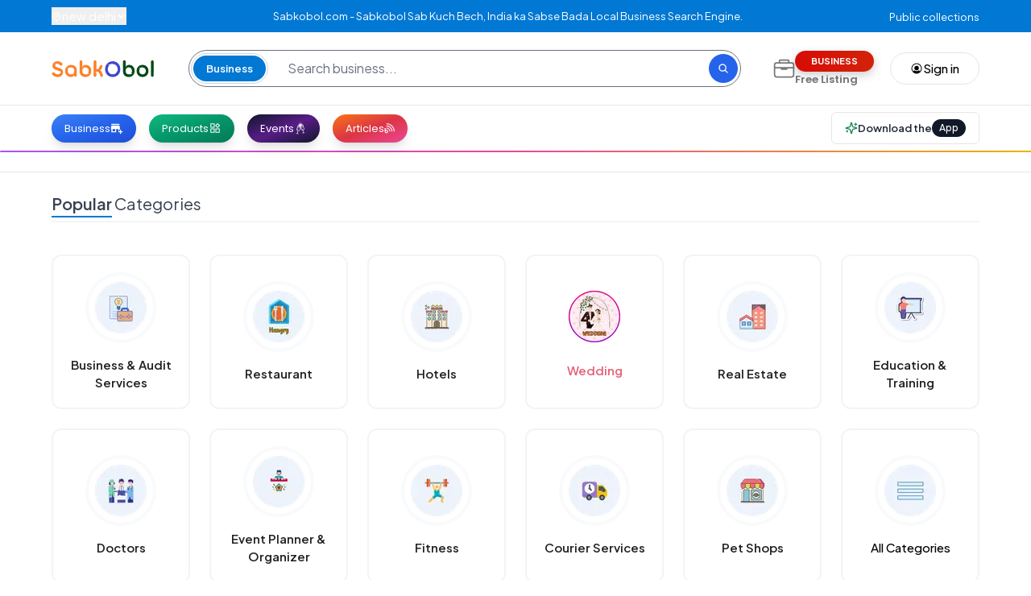

--- FILE ---
content_type: text/html; charset=utf-8
request_url: https://www.sabkobol.com/in/Chhachhrauli
body_size: 18595
content:
<!DOCTYPE html><html lang="en"><head><meta charSet="utf-8"/><meta name="viewport" content="width=device-width, initial-scale=1"/><link rel="preload" as="image" imageSrcSet="/_next/image?url=%2Fbusiness%2Fbusi.png&amp;w=64&amp;q=75 1x, /_next/image?url=%2Fbusiness%2Fbusi.png&amp;w=128&amp;q=75 2x"/><link rel="preload" as="image" imageSrcSet="/_next/image?url=%2Fbusiness%2Fres.png&amp;w=64&amp;q=75 1x, /_next/image?url=%2Fbusiness%2Fres.png&amp;w=128&amp;q=75 2x"/><link rel="preload" as="image" imageSrcSet="/_next/image?url=%2Fbusiness%2Fhot.png&amp;w=64&amp;q=75 1x, /_next/image?url=%2Fbusiness%2Fhot.png&amp;w=128&amp;q=75 2x"/><link rel="preload" as="image" imageSrcSet="/_next/image?url=%2Fbusiness%2Fwed.png&amp;w=64&amp;q=75 1x, /_next/image?url=%2Fbusiness%2Fwed.png&amp;w=128&amp;q=75 2x"/><link rel="preload" as="image" imageSrcSet="/_next/image?url=%2Fbusiness%2Freal.png&amp;w=64&amp;q=75 1x, /_next/image?url=%2Fbusiness%2Freal.png&amp;w=128&amp;q=75 2x"/><link rel="preload" as="image" imageSrcSet="/_next/image?url=%2Fbusiness%2Fedu.png&amp;w=64&amp;q=75 1x, /_next/image?url=%2Fbusiness%2Fedu.png&amp;w=128&amp;q=75 2x"/><link rel="preload" as="image" imageSrcSet="/_next/image?url=%2Fcat%2F2.webp&amp;w=256&amp;q=75 1x, /_next/image?url=%2Fcat%2F2.webp&amp;w=640&amp;q=75 2x"/><link rel="preload" as="image" imageSrcSet="/_next/image?url=%2Fcat%2F8.jpg&amp;w=256&amp;q=75 1x, /_next/image?url=%2Fcat%2F8.jpg&amp;w=640&amp;q=75 2x"/><link rel="preload" as="image" imageSrcSet="/_next/image?url=%2Fcat%2F10.jpg&amp;w=256&amp;q=75 1x, /_next/image?url=%2Fcat%2F10.jpg&amp;w=640&amp;q=75 2x"/><link rel="preload" as="image" imageSrcSet="/_next/image?url=%2Fcat%2F3.webp&amp;w=256&amp;q=75 1x, /_next/image?url=%2Fcat%2F3.webp&amp;w=640&amp;q=75 2x"/><link rel="stylesheet" href="/_next/static/css/b50359f2505f2ec8.css" data-precedence="next"/><link rel="stylesheet" href="/_next/static/css/6451b643bf3ff8c9.css" data-precedence="next"/><link rel="stylesheet" href="/_next/static/css/608c5fd976e6a2bc.css" data-precedence="next"/><link rel="stylesheet" href="/_next/static/css/a407a29021624636.css" data-precedence="next"/><link rel="stylesheet" href="/_next/static/css/ef46db3751d8e999.css" data-precedence="next"/><link rel="stylesheet" href="/_next/static/css/07eb0245daf294ed.css" data-precedence="next"/><link rel="stylesheet" href="/_next/static/css/7a2437df9bfcafc9.css" data-precedence="next"/><link rel="stylesheet" href="/_next/static/css/0112cc47f9908491.css" data-precedence="next"/><link rel="stylesheet" href="/_next/static/css/e3975478fbe517e0.css" data-precedence="next"/><link rel="stylesheet" href="/_next/static/css/66fdac821b145ccb.css" data-precedence="next"/><link rel="preload" as="script" fetchPriority="low" href="/_next/static/chunks/webpack-99b33cea203b4d92.js"/><script src="/_next/static/css/b50359f2505f2ec8.css" async=""></script><script src="/_next/static/chunks/vendor-fabb8b02485582ba.js" async=""></script><script src="/_next/static/chunks/main-app-65e3bcd764a1a0b4.js" async=""></script><script src="/_next/static/chunks/common-2a267086e2545bcb.js" async=""></script><script src="/_next/static/chunks/app/layout-c3ff9dbe2270f2e1.js" async=""></script><script src="/_next/static/chunks/app/not-found-f5994dd51f87b60c.js" async=""></script><script src="/_next/static/chunks/app/in/%5Blocation%5D/page-8fba4a481d46a898.js" async=""></script><link rel="preload" href="https://www.googletagmanager.com/gtag/js?id=G-5711P1Z7F7" as="script"/><link rel="preload" as="image" imageSrcSet="/_next/image?url=%2Fcat%2F12.png&amp;w=256&amp;q=75 1x, /_next/image?url=%2Fcat%2F12.png&amp;w=640&amp;q=75 2x"/><link rel="preload" as="image" imageSrcSet="/_next/image?url=%2Fcat%2F7.png&amp;w=256&amp;q=75 1x, /_next/image?url=%2Fcat%2F7.png&amp;w=640&amp;q=75 2x"/><link rel="preload" as="image" imageSrcSet="/_next/image?url=%2Fcat%2F14.png&amp;w=256&amp;q=75 1x, /_next/image?url=%2Fcat%2F14.png&amp;w=640&amp;q=75 2x"/><link rel="preload" as="image" imageSrcSet="/_next/image?url=%2Fcat%2F16.png&amp;w=256&amp;q=75 1x, /_next/image?url=%2Fcat%2F16.png&amp;w=640&amp;q=75 2x"/><link rel="preload" as="image" imageSrcSet="/_next/image?url=%2Fcat%2F15.png&amp;w=256&amp;q=75 1x, /_next/image?url=%2Fcat%2F15.png&amp;w=640&amp;q=75 2x"/><link rel="preload" as="image" imageSrcSet="/_next/image?url=%2Fcat%2F5.jpg&amp;w=256&amp;q=75 1x, /_next/image?url=%2Fcat%2F5.jpg&amp;w=640&amp;q=75 2x"/><link rel="preload" as="image" imageSrcSet="/_next/image?url=%2Fcat%2F6.png&amp;w=256&amp;q=75 1x, /_next/image?url=%2Fcat%2F6.png&amp;w=640&amp;q=75 2x"/><link rel="preload" as="image" imageSrcSet="/_next/image?url=%2Fcat%2F11.jpg&amp;w=256&amp;q=75 1x, /_next/image?url=%2Fcat%2F11.jpg&amp;w=640&amp;q=75 2x"/><title>Sabkobol.com - Find Local Businesses in Chhachhrauli City!</title><meta name="description" content="Sabkobol.com - Find Local Business in the beautiful city of Chhachhrauli, like Restaurants, Hotels, Salons, Real Estate, Travel, Healthcare, Schools, Colleges, B2B Businesses, etc. Find addresses, phone numbers, reviews and ratings, photos, maps of businesses."/><link rel="icon" href="/favicon.ico" type="image/x-icon" sizes="32x32"/><script>document.querySelectorAll('body link[rel="icon"], body link[rel="apple-touch-icon"]').forEach(el => document.head.appendChild(el))</script><script src="/_next/static/chunks/polyfills-42372ed130431b0a.js" noModule=""></script></head><body><div><div class=" w-full z-50 transform transition-transform duration-300 ease-in-out 
        translate-y-0"><div class="mx-auto flex items-center justify-between gap-4 rounded-t-lg bg-background p-3 shadow-md md:hidden"><div class="flex items-center gap-3"><img src="/logo-biz.png" alt="Sabkobol App Logo" width="40" height="40" class="rounded-md"/><div class="flex flex-col"><span class="text-xs text-muted-foreground">Get the app for a better experience!</span></div></div><a target="_blank" rel="noopener noreferrer" class="inline-flex items-center justify-center gap-2 whitespace-nowrap rounded-md text-sm font-medium ring-offset-background transition-colors focus-visible:outline-none focus-visible:ring-2 focus-visible:ring-ring focus-visible:ring-offset-2 disabled:pointer-events-none disabled:opacity-50 [&amp;_svg]:pointer-events-none [&amp;_svg]:size-4 [&amp;_svg]:shrink-0 border border-input bg-background hover:bg-accent hover:text-accent-foreground h-10 px-4 py-2 shrink-0 border-none text-primary" href="https://sabkobol.com/sb-apps">Get App <svg xmlns="http://www.w3.org/2000/svg" width="24" height="24" viewBox="0 0 24 24" fill="none" stroke="currentColor" stroke-width="2" stroke-linecap="round" stroke-linejoin="round" class="lucide lucide-external-link w-2 h-2"><path d="M15 3h6v6"></path><path d="M10 14 21 3"></path><path d="M18 13v6a2 2 0 0 1-2 2H5a2 2 0 0 1-2-2V8a2 2 0 0 1 2-2h6"></path></svg></a></div></div></div><!--$--><div><!--$--><div class=" w-full first-header"><div class="first-header bg-primary"><div class="hidden  md:flex justify-between items-center text-center px-16  py-2 text-second  inner "><div><div class="relative"><button class="flex justify-center gap-1 items-center"><svg stroke="currentColor" fill="currentColor" stroke-width="0" viewBox="0 0 24 24" class="text-sm font-semibold" height="1em" width="1em" xmlns="http://www.w3.org/2000/svg"><path fill="none" stroke-width="2" d="M12,22 C12,22 4,16 4,10 C4,5 8,2 12,2 C16,2 20,5 20,10 C20,16 12,22 12,22 Z M12,13 C13.657,13 15,11.657 15,10 C15,8.343 13.657,7 12,7 C10.343,7 9,8.343 9,10 C9,11.657 10.343,13 12,13 L12,13 Z"></path></svg><span class="text-[15px]">new delhi</span><svg stroke="currentColor" fill="currentColor" stroke-width="0" viewBox="0 0 320 512" class="text-sm" height="1em" width="1em" xmlns="http://www.w3.org/2000/svg"><path d="M143 352.3L7 216.3c-9.4-9.4-9.4-24.6 0-33.9l22.6-22.6c9.4-9.4 24.6-9.4 33.9 0l96.4 96.4 96.4-96.4c9.4-9.4 24.6-9.4 33.9 0l22.6 22.6c9.4 9.4 9.4 24.6 0 33.9l-136 136c-9.2 9.4-24.4 9.4-33.8 0z"></path></svg></button></div></div><div><p class=" text-[13px]">Sabkobol.com - Sabkobol Sab Kuch Bech, India ka Sabse Bada Local Business Search Engine.</p></div><div><div><div><a class=" text-[13px]" href="/sb-public-collections">Public collections</a></div></div><div style="isolation:isolate" class="fixed inset-0 z-[999] flex justify-end pointer-events-none"><div class="fixed inset-0 bg-black transition-opacity duration-500 opacity-0"></div><div class="relative addzindex overflow-y-auto bg-second md:w-[50%] w-[85%] h-full transition-transform duration-500 transform  translate-x-full" style="min-height:100vh;z-index:1"><div class="p-4 "><div class=" flex justify-between m-4"><h1 class=" font-semibold text-2xl capitalize"></h1><button class=""><svg xmlns="http://www.w3.org/2000/svg" width="24" height="24" viewBox="0 0 24 24" fill="none" stroke="currentColor" stroke-width="2" stroke-linecap="round" stroke-linejoin="round" class="lucide lucide-x h-7 w-7 bg-gray-100 text-gray-700 hover:bg-gray-200 p-1 rounded-full 0"><path d="M18 6 6 18"></path><path d="m6 6 12 12"></path></svg></button></div><div><img alt="ash" loading="lazy" width="200" height="100" decoding="async" data-nimg="1" style="color:transparent" srcSet="/_next/image?url=%2Fimages%2Flogo.png&amp;w=256&amp;q=75 1x, /_next/image?url=%2Fimages%2Flogo.png&amp;w=640&amp;q=75 2x" src="/_next/image?url=%2Fimages%2Flogo.png&amp;w=640&amp;q=75"/></div></div></div></div></div></div></div><div class="md:bg-white bg-primary"><div class=" first-header "><div class="md:flex justify-between items-center md:bg-white bg-primary hidden   md:py-[22px] py-4 md:px-16 px-4 "><a href="/in/new-delhi"><div><img alt="logo" loading="lazy" width="150" height="150" decoding="async" data-nimg="1" class="max-w-[80px] sm:max-w-[100px] md:max-w-[110px] lg:max-w-[130px] h-auto" style="color:transparent" srcSet="/_next/image?url=%2Flogo-biz.png&amp;w=256&amp;q=75 1x, /_next/image?url=%2Flogo-biz.png&amp;w=384&amp;q=75 2x" src="/_next/image?url=%2Flogo-biz.png&amp;w=384&amp;q=75"/></div></a><div class="w-[70%] px-10 flex hidden md:flex transition-all duration-300 "><div class="relative  w-full"><div class="md:hover:shadow-md md:hover:shadow-blue-100 w-full bg-white  md:rounded-full rounded-lg p-[2px] flex items-center border border-gray-500 focus-within:border-primary focus-within:ring-[1.5px] focus-within:ring-blue-300 transition-all duration-300"><div class=" bg-white rounded-full p-[2px] flex items-center border border-gray-300 focus-within:border-primary focus-within:ring-[1.5px] focus-within:ring-blue-300 transition-all duration-300 "><div class="bg-white rounded-full  md:block hidden "><button class="rounded-full  p-1.5 flex items-center gap-2 text-white text-sm md:text-base transition-all duration-300 px-4 md:py-1 py-2 bg-primary"><span class="capitalize text-sm font-semibold">business</span></button></div></div><input type="text" placeholder="Search business..." class="w-full px-4 md:px-6 py-3 md:py-2 pr-14 md:pr-16 bg-transparent text-gray-800 placeholder-gray-500 focus:outline-none text-sm md:text-base rounded-full " value=""/></div><button class="absolute right-1 top-1/2 -translate-y-1/2 flex items-center justify-center w-6 h-6 md:w-9 md:h-9 bg-blue-600 hover:bg-blue-700 rounded-full transition-colors duration-200 group disabled:opacity-50 disabled:cursor-not-allowed"><svg stroke="currentColor" fill="currentColor" stroke-width="0" viewBox="0 0 512 512" class="text-white text-base md:text-lg group-hover:scale-110 transition-transform duration-200" height="1em" width="1em" xmlns="http://www.w3.org/2000/svg"><path d="M456.69 421.39 362.6 327.3a173.81 173.81 0 0 0 34.84-104.58C397.44 126.38 319.06 48 222.72 48S48 126.38 48 222.72s78.38 174.72 174.72 174.72A173.81 173.81 0 0 0 327.3 362.6l94.09 94.09a25 25 0 0 0 35.3-35.3zM97.92 222.72a124.8 124.8 0 1 1 124.8 124.8 124.95 124.95 0 0 1-124.8-124.8z"></path></svg></button></div></div><div class="w-[70%] px-10 flex  hidden transition-all duration-300"><div class="relative  w-full"><div class="md:hover:shadow-md md:hover:shadow-blue-100 w-full bg-white  md:rounded-full rounded-lg p-[2px] flex items-center border border-gray-500 focus-within:border-primary focus-within:ring-[1.5px] focus-within:ring-blue-300 transition-all duration-300"><div class=" bg-white rounded-full p-[2px] flex items-center border border-gray-300 focus-within:border-primary focus-within:ring-[1.5px] focus-within:ring-blue-300 transition-all duration-300 "><div class="bg-white rounded-full  md:block hidden "><button class="rounded-full  p-1.5 flex items-center gap-2 text-white text-sm md:text-base transition-all duration-300 px-4 md:py-1 py-2 bg-primary"><span class="capitalize text-sm font-semibold">business</span></button></div></div><input type="text" placeholder="Search business..." class="w-full px-4 md:px-6 py-3 md:py-2 pr-14 md:pr-16 bg-transparent text-gray-800 placeholder-gray-500 focus:outline-none text-sm md:text-base rounded-full " value=""/></div><button class="absolute right-1 top-1/2 -translate-y-1/2 flex items-center justify-center w-6 h-6 md:w-9 md:h-9 bg-blue-600 hover:bg-blue-700 rounded-full transition-colors duration-200 group disabled:opacity-50 disabled:cursor-not-allowed"><svg stroke="currentColor" fill="currentColor" stroke-width="0" viewBox="0 0 512 512" class="text-white text-base md:text-lg group-hover:scale-110 transition-transform duration-200" height="1em" width="1em" xmlns="http://www.w3.org/2000/svg"><path d="M456.69 421.39 362.6 327.3a173.81 173.81 0 0 0 34.84-104.58C397.44 126.38 319.06 48 222.72 48S48 126.38 48 222.72s78.38 174.72 174.72 174.72A173.81 173.81 0 0 0 327.3 362.6l94.09 94.09a25 25 0 0 0 35.3-35.3zM97.92 222.72a124.8 124.8 0 1 1 124.8 124.8 124.95 124.95 0 0 1-124.8-124.8z"></path></svg></button></div></div><div class="content flex space-x-5 items-center"><div class="relative"><a class="itemsEnd cursor-pointer transition-all duration-200" href="/claim-your-business"><p class="md:text-[1.7rem] mt-1 md:mt-0 md:text-grayColor text-primary border border-primary p-2 rounded-full md:border-0 md:p-0 hidden md:block"><svg stroke="currentColor" fill="currentColor" stroke-width="0" viewBox="0 0 512 512" height="1em" width="1em" xmlns="http://www.w3.org/2000/svg"><rect width="448" height="320" x="32" y="128" fill="none" stroke-linejoin="round" stroke-width="32" rx="48" ry="48"></rect><path fill="none" stroke-linecap="round" stroke-linejoin="round" stroke-width="32" d="M144 128V96a32 32 0 0 1 32-32h160a32 32 0 0 1 32 32v32m112 112H32m288 0v24a8 8 0 0 1-8 8H200a8 8 0 0 1-8-8v-24"></path></svg></p><div class=""><div class=" flex justify-end items-end rounded-md"><p class="shiny-button ">Business</p></div><p class="itemHead hidden md:block">Free Listing</p></div></a></div><div class="flex items-center justify-center "><button class="justify-center whitespace-nowrap font-medium ring-offset-background focus-visible:outline-none focus-visible:ring-2 focus-visible:ring-ring focus-visible:ring-offset-2 disabled:pointer-events-none disabled:opacity-50 [&amp;_svg]:pointer-events-none [&amp;_svg]:size-4 [&amp;_svg]:shrink-0 border-input hover:bg-accent hover:text-accent-foreground h-10 flex items-center gap-2 text-md px-6 py-3 rounded-full border transition-all focus:ring-0 focus:outline-none hover:shadow-md bg-transparent" type="button" id="radix-«R51a7neatb»" aria-haspopup="menu" aria-expanded="false" data-state="closed"><svg stroke="currentColor" fill="currentColor" stroke-width="0" viewBox="0 0 256 256" class=" text-md" height="1em" width="1em" xmlns="http://www.w3.org/2000/svg"><path d="M172,120a44,44,0,1,1-44-44A44.05,44.05,0,0,1,172,120Zm60,8A104,104,0,1,1,128,24,104.11,104.11,0,0,1,232,128Zm-16,0a88.09,88.09,0,0,0-91.47-87.93C77.43,41.89,39.87,81.12,40,128.25a87.65,87.65,0,0,0,22.24,58.16A79.71,79.71,0,0,1,84,165.1a4,4,0,0,1,4.83.32,59.83,59.83,0,0,0,78.28,0,4,4,0,0,1,4.83-.32,79.71,79.71,0,0,1,21.79,21.31A87.62,87.62,0,0,0,216,128Z"></path></svg>Sign in</button></div></div></div></div><div class="md:flex hidden"><div class="fixed inset-0 z-[1300] flex justify-start pointer-events-none"><div class="fixed inset-0  opacity-0"></div><div class="relative bg-second w-[35%] h-full transition-transform transform overflow-y-auto duration-500 -translate-x-full" style="min-height:100vh"><div class="p-4"><div class=" "><div class=" flex justify-between "><p class="text-primary font-semibold text-md">All Menus</p><button> <svg stroke="currentColor" fill="currentColor" stroke-width="0" viewBox="0 0 512 512" height="1em" width="1em" xmlns="http://www.w3.org/2000/svg"><path d="M400 145.49 366.51 112 256 222.51 145.49 112 112 145.49 222.51 256 112 366.51 145.49 400 256 289.49 366.51 400 400 366.51 289.49 256 400 145.49z"></path></svg></button></div><hr class=" border-t-2 border-gray-200 my-3"/><div class="relative mt-4 "><svg stroke="currentColor" fill="currentColor" stroke-width="0" viewBox="0 0 512 512" class="absolute top-4 left-3 text-gray-500" height="1em" width="1em" xmlns="http://www.w3.org/2000/svg"><path d="M456.69 421.39 362.6 327.3a173.81 173.81 0 0 0 34.84-104.58C397.44 126.38 319.06 48 222.72 48S48 126.38 48 222.72s78.38 174.72 174.72 174.72A173.81 173.81 0 0 0 327.3 362.6l94.09 94.09a25 25 0 0 0 35.3-35.3zM97.92 222.72a124.8 124.8 0 1 1 124.8 124.8 124.95 124.95 0 0 1-124.8-124.8z"></path></svg><input type="email" placeholder="Search Menu" class="w-full pl-10 pr-4 py-3  border border-gray-300 rounded-lg focus:outline-none focus:border-indigo-500"/></div><ul class=" mb-10 mt-3"><li class=" py-3 text-sm px-2 font-semibold text-grayColor  ">Home</li><li><div class="border-t border-b border-gray-200"><div class=" bg-white  px-2 py-3 flex justify-between items-center cursor-pointer text-md font-semibold"><p class="text-grayColor text-sm">Trending</p><span class="text-gray-600"><svg xmlns="http://www.w3.org/2000/svg" width="18" height="18" viewBox="0 0 24 24" fill="none" stroke="currentColor" stroke-width="2" stroke-linecap="round" stroke-linejoin="round" class="lucide lucide-plus"><path d="M5 12h14"></path><path d="M12 5v14"></path></svg></span></div><div class="transition-max-height duration-300 ease-in-out overflow-hidden" style="max-height:0px"><div class="p-4"><div class="ec-footer-links"><ul class="flex flex-col gap-2 "><li class="ec-footer-link"><a href="#">Prices drop</a></li><li class="ec-footer-link"><a href="#">New products</a></li><li class="ec-footer-link"><a href="#">Best sales</a></li><li class="ec-footer-link"><a href="#">Contact us</a></li><li class="ec-footer-link"><a href="#">Sitemap</a></li></ul></div></div></div></div></li><li>  <div class="border-t border-b border-gray-200"><div class=" bg-white text-gray-500 px-2 py-3 flex justify-between items-center cursor-pointer text-md font-semibold"><p class="text-grayColor text-sm "> Home Services</p><span class="text-gray-600"><svg xmlns="http://www.w3.org/2000/svg" width="18" height="18" viewBox="0 0 24 24" fill="none" stroke="currentColor" stroke-width="2" stroke-linecap="round" stroke-linejoin="round" class="lucide lucide-plus"><path d="M5 12h14"></path><path d="M12 5v14"></path></svg></span></div><div class="transition-max-height duration-300 ease-in-out overflow-hidden" style="max-height:0px"><div class="p-4"><div class="ec-footer-links">here</div></div></div></div></li><li>  <div class="border-t border-b border-gray-200"><div class=" bg-white text-gray-500 px-2 py-3 flex justify-between items-center cursor-pointer text-md font-semibold"><p class="text-grayColor text-sm">Electronics</p><span class="text-gray-600"><svg xmlns="http://www.w3.org/2000/svg" width="18" height="18" viewBox="0 0 24 24" fill="none" stroke="currentColor" stroke-width="2" stroke-linecap="round" stroke-linejoin="round" class="lucide lucide-plus"><path d="M5 12h14"></path><path d="M12 5v14"></path></svg></span></div><div class="transition-max-height duration-300 ease-in-out overflow-hidden" style="max-height:0px"><div class="p-4"><div class="ec-footer-links">here</div></div></div></div></li><li>  <div class="border-t border-b border-gray-200"><div class=" bg-white text-gray-500 px-2 py-3 flex justify-between items-center cursor-pointer text-md font-semibold"><p class="text-grayColor text-sm">Books</p><span class="text-gray-600"><svg xmlns="http://www.w3.org/2000/svg" width="18" height="18" viewBox="0 0 24 24" fill="none" stroke="currentColor" stroke-width="2" stroke-linecap="round" stroke-linejoin="round" class="lucide lucide-plus"><path d="M5 12h14"></path><path d="M12 5v14"></path></svg></span></div><div class="transition-max-height duration-300 ease-in-out overflow-hidden" style="max-height:0px"><div class="p-4"><div class="ec-footer-links">here</div></div></div></div></li><li>  <div class="border-t border-b border-gray-200"><div class=" bg-white text-gray-500 px-2 py-3 flex justify-between items-center cursor-pointer text-md font-semibold"><p class="text-grayColor text-sm">Music</p><span class="text-gray-600"><svg xmlns="http://www.w3.org/2000/svg" width="18" height="18" viewBox="0 0 24 24" fill="none" stroke="currentColor" stroke-width="2" stroke-linecap="round" stroke-linejoin="round" class="lucide lucide-plus"><path d="M5 12h14"></path><path d="M12 5v14"></path></svg></span></div><div class="transition-max-height duration-300 ease-in-out overflow-hidden" style="max-height:0px"><div class="p-4"><div class="ec-footer-links">here</div></div></div></div></li><li>  <div class="border-t border-b border-gray-200"><div class=" bg-white text-gray-500 px-2 py-3 flex justify-between items-center cursor-pointer text-md font-semibold"><p class="text-grayColor text-sm">Videos</p><span class="text-gray-600"><svg xmlns="http://www.w3.org/2000/svg" width="18" height="18" viewBox="0 0 24 24" fill="none" stroke="currentColor" stroke-width="2" stroke-linecap="round" stroke-linejoin="round" class="lucide lucide-plus"><path d="M5 12h14"></path><path d="M12 5v14"></path></svg></span></div><div class="transition-max-height duration-300 ease-in-out overflow-hidden" style="max-height:0px"><div class="p-4"><div class="ec-footer-links">here</div></div></div></div></li><li>  <div class="border-t border-b border-gray-200"><div class=" bg-white text-gray-500 px-2 py-3 flex justify-between items-center cursor-pointer text-md font-semibold"><p class="text-grayColor text-sm">Cloting &amp; shoes</p><span class="text-gray-600"><svg xmlns="http://www.w3.org/2000/svg" width="18" height="18" viewBox="0 0 24 24" fill="none" stroke="currentColor" stroke-width="2" stroke-linecap="round" stroke-linejoin="round" class="lucide lucide-plus"><path d="M5 12h14"></path><path d="M12 5v14"></path></svg></span></div><div class="transition-max-height duration-300 ease-in-out overflow-hidden" style="max-height:0px"><div class="p-4"><div class="ec-footer-links">here</div></div></div></div></li><li>  <div class="border-t border-b border-gray-200"><div class=" bg-white text-gray-500 px-2 py-3 flex justify-between items-center cursor-pointer text-md font-semibold"><p class="text-grayColor text-sm"> Jewelry &amp; Shoes</p><span class="text-gray-600"><svg xmlns="http://www.w3.org/2000/svg" width="18" height="18" viewBox="0 0 24 24" fill="none" stroke="currentColor" stroke-width="2" stroke-linecap="round" stroke-linejoin="round" class="lucide lucide-plus"><path d="M5 12h14"></path><path d="M12 5v14"></path></svg></span></div><div class="transition-max-height duration-300 ease-in-out overflow-hidden" style="max-height:0px"><div class="p-4"><div class="ec-footer-links">here</div></div></div></div></li><li class=" pb-3 font-semibold text-grayColor text-sm px-2 mt-4  border-b border-gray-300">Gift Cards </li><li class=" pb-3 font-semibold text-grayColor text-sm px-2 mt-4  border-b border-gray-300">Handmade </li><li class=" pb-3 font-semibold text-grayColor text-sm px-2 mt-4  border-b border-gray-300">Other Menus</li></ul></div></div></div></div><div class="first-header md:border-t md:border-b md:border-gray-200 hidden md:block"><div class="hidden md:flex items-center justify-between md:py-2 md:px-16 px-4 w-full"><div class="items-center hidden md:flex"><a class="bg-gradient-to-br from-blue-500 via-blue-600 to-blue-700 text-white mr-4 px-4 py-2 rounded-full flex gap-2 capitalize text-sm items-center whitespace-nowrap font-poppins hover:from-blue-600 hover:via-blue-700 hover:to-blue-800 transition-all duration-300 shadow-lg hover:shadow-xl" href="/">Business<!-- --> <svg stroke="currentColor" fill="currentColor" stroke-width="0" viewBox="0 0 24 24" class="text-xl" height="1em" width="1em" xmlns="http://www.w3.org/2000/svg"><path fill="none" d="M0 0h24v24H0z"></path><path d="M15 17h2v-3h1v-2l-1-5H2l-1 5v2h1v6h9v-6h4v3zm-6 1H4v-4h5v4zM2 4h15v2H2z"></path><path d="M20 18v-3h-2v3h-3v2h3v3h2v-3h3v-2z"></path></svg></a><a class="bg-gradient-to-br from-emerald-500 via-emerald-600 to-emerald-700 text-white mr-4 px-4 py-2 rounded-full flex gap-2 capitalize text-sm items-center whitespace-nowrap font-poppins hover:from-emerald-600 hover:via-emerald-700 hover:to-emerald-800 transition-all duration-300 shadow-lg hover:shadow-xl" href="/in/new-delhi/sb-products">Products<!-- --> <svg stroke="currentColor" fill="currentColor" stroke-width="0" viewBox="0 0 1024 1024" fill-rule="evenodd" class="text-xl" height="1em" width="1em" xmlns="http://www.w3.org/2000/svg"><path d="M320 30.02c8.837 0 16 7.163 16 16v304c0 8.836-7.163 16-16 16H16c-8.837 0-16-7.164-16-16v-304c0-8.837 7.163-16 16-16zm-52 68H68v200h200zm493.333 87.686c6.248 6.248 6.248 16.379 0 22.627l-181.02 181.02c-6.248 6.248-16.378 6.248-22.627 0l-181.019-181.02c-6.248-6.248-6.248-16.379 0-22.627l181.02-181.02c6.248-6.248 16.378-6.248 22.627 0zm-84.853 11.313L569 89.54 461.52 197.02 569 304.5zM320 430.02c8.837 0 16 7.164 16 16v304c0 8.837-7.163 16-16 16H16c-8.837 0-16-7.163-16-16v-304c0-8.836 7.163-16 16-16zm-52 68H68v200h200zm452-68c8.837 0 16 7.164 16 16v304c0 8.837-7.163 16-16 16H416c-8.837 0-16-7.163-16-16v-304c0-8.836 7.163-16 16-16zm-52 68H468v200h200z" transform="translate(144 113.98)"></path></svg></a><a class="bg-gradient-to-br from-slate-900 via-purple-900 to-slate-900 text-second mr-4 px-4 py-2 rounded-full flex gap-2 capitalize text-sm items-center whitespace-nowrap font-poppins hover:from-slate-800 hover:via-purple-800 hover:to-slate-800 transition-all duration-300 shadow-lg hover:shadow-xl" href="/in/new-delhi/events">Events<!-- --> <svg stroke="currentColor" fill="currentColor" stroke-width="0" viewBox="0 0 512 512" class="text-xl" height="1em" width="1em" xmlns="http://www.w3.org/2000/svg"><path d="M243.695 17.3L230.82 120.304l-60.279-44.479 37.455 68.473-64.96-8.193 55.495 34.894-53.898-12.508-2.237 8.428-35.41 133.324-.03.137c-4.45 19.17.229 36.572 10.108 49.285 8.021 10.321 19.14 17.723 31.36 22.074l-20.965 90.332c-10.725-2.312-19.535-3.777-26.486-3.84-11.275-.102-17.749 3.446-19.938 12.88L182.69 494.7c3.539-15.248-9.791-21.619-37.697-28.56l20.963-90.333c12.886 1.474 26.13-.275 37.875-6.008 14.47-7.063 26.335-20.624 30.783-39.793l.032-.139 23.269-116.904 18.522 89.986.033.137c4.573 19.14 16.528 32.625 31.043 39.594 11.782 5.656 25.036 7.318 37.912 5.76l21.553 90.195c-27.86 7.122-41.148 13.58-37.51 28.804l101.498-24.253c-2.251-9.42-8.747-12.924-20.022-12.748-6.95.108-15.751 1.63-26.46 4.011l-21.553-90.193c12.19-4.43 23.26-11.905 31.213-22.277 9.796-12.778 14.362-30.21 9.789-49.35l-.034-.139-38.572-141.502-39.107 9.346 49.74-32.906-72.568 19.896 31.601-83.687-61.449 71.984zM352.55 152.548l15.435 56.629-94.435-9.526-5.537-26.904zm-194.996 27.418l84.666 19.648-2.375 11.928-93.373 10.15zm119.799 38.156l16.285 1.643c3.526 21.284 13.407 75.46 24.455 85.855 10.904 10.26 44.84 2.596 44.84 2.596-36.87 2.87-57.908-53.902-68.108-88.332l78.23 7.892 13.382 49.088c3.409 14.325.234 25.28-6.577 34.164-6.819 8.895-17.778 15.455-29.746 18.315-11.967 2.86-24.709 1.964-34.812-2.887-10.088-4.843-17.872-13.178-21.309-27.488zm-41.19 11.926l-19.098 95.947c-3.343 14.335-11.073 22.722-21.13 27.631-10.072 4.916-22.806 5.897-34.791 3.115-11.986-2.781-22.989-9.27-29.866-18.119-6.867-8.838-10.114-19.771-6.8-34.115l17.043-64.172 19.427-2.111c-7.946 22.99-22.686 68.977-18.386 82.308 4.595 14.25 38.013 23.924 38.013 23.924-35.245-20.62-26.243-72.809-18.168-106.39z"></path></svg></a><a class="bg-gradient-to-br from-orange-500 via-red to-pink-500 text-white mr-4 px-4 py-2 rounded-full flex gap-2 capitalize text-sm items-center whitespace-nowrap font-poppins hover:from-orange-600 hover:via-red-600 hover:to-pink-600 transition-all duration-300 shadow-lg hover:shadow-xl" href="/blog">articles<!-- --> <svg stroke="currentColor" fill="currentColor" stroke-width="0" viewBox="0 0 24 24" class="text-sm" height="1em" width="1em" xmlns="http://www.w3.org/2000/svg"><path fill="none" stroke-width="2" d="M5,16 C3.343,16 2,17.343 2,19 C2,20.657 3.343,22 5,22 C6.657,22 8,20.657 8,19 C8,17.343 6.657,16 5,16 L5,16 L5,16 Z M5,1 C14.925,1 23,9.075 23,19 L23,19 M18,19 C18,11.832 12.168,6 5,6 M13,19 C13,14.589 9.411,11 5,11 M2,11 L2,19 L2,19"></path></svg></a></div><a target="_blank" rel="noopener noreferrer" href="https://sabkobol.com/sb-apps"><button class="inline-flex items-center justify-center gap-2 whitespace-nowrap rounded-md text-sm font-medium ring-offset-background transition-colors focus-visible:outline-none focus-visible:ring-2 focus-visible:ring-ring focus-visible:ring-offset-2 disabled:pointer-events-none disabled:opacity-50 [&amp;_svg]:pointer-events-none [&amp;_svg]:size-4 [&amp;_svg]:shrink-0 border border-input bg-background hover:bg-accent hover:text-accent-foreground h-10 px-4 py-2 group relative overflow-hidden"><div class="relative"><svg xmlns="http://www.w3.org/2000/svg" width="24" height="24" viewBox="0 0 24 24" fill="none" stroke="currentColor" stroke-width="2" stroke-linecap="round" stroke-linejoin="round" class="lucide lucide-sparkles w-4 h-4 text-green   transition-transform duration-200"><path d="M9.937 15.5A2 2 0 0 0 8.5 14.063l-6.135-1.582a.5.5 0 0 1 0-.962L8.5 9.936A2 2 0 0 0 9.937 8.5l1.582-6.135a.5.5 0 0 1 .963 0L14.063 8.5A2 2 0 0 0 15.5 9.937l6.135 1.581a.5.5 0 0 1 0 .964L15.5 14.063a2 2 0 0 0-1.437 1.437l-1.582 6.135a.5.5 0 0 1-.963 0z"></path><path d="M20 3v4"></path><path d="M22 5h-4"></path><path d="M4 17v2"></path><path d="M5 18H3"></path></svg></div><div class="flex flex-col items-start"><div class="flex items-center gap-2"><span class="font-semibold text-gray-800">Download the</span><div class="inline-flex items-center border focus:outline-none focus:ring-2 focus:ring-ring focus:ring-offset-2 border-transparent bg-gray-900 text-white text-xs font-medium px-2 py-0.5 rounded-full transition-transform duration-200 hover:bg-gray-900">App</div></div></div></button></a></div><div class="h-0.5 md:mt-0 mt-28 hidden  md:block  bg-gradient-to-r from-purple-500 via-pink-500 via-red-500  to-yellow-500"></div><div class=" md:px-16 px-4  md:bg-white bg-bar text-white py-1   md:py-3 md:pb-3 w-full block"><div><div class="swiper SwiperPadding md:bg-white text-white bg-bar"><div class="swiper-wrapper"></div><div class="swiper-button-prev"></div><div class="swiper-button-next"></div></div></div></div></div></div><div class="md:hidden sticky  top-0 flex  w-full flex-col pt-4  bgimage "><div class=" z-[40] px-4  "><div class="flex justify-between items-center mb-4"><a href="/in/new-delhi"><div><h1 class="text-white font-semibold text-2xl">Sabkobol</h1></div></a><button class="border flex gap-1 items-center rounded-md text-white capitalize text-[13px] px-3 py-1">new-delhi<svg xmlns="http://www.w3.org/2000/svg" width="24" height="24" viewBox="0 0 24 24" fill="none" stroke="currentColor" stroke-width="2" stroke-linecap="round" stroke-linejoin="round" class="lucide lucide-map-pin w-4 h-4"><path d="M20 10c0 4.993-5.539 10.193-7.399 11.799a1 1 0 0 1-1.202 0C9.539 20.193 4 14.993 4 10a8 8 0 0 1 16 0"></path><circle cx="12" cy="10" r="3"></circle></svg></button></div><div class="flex w-full mb-4"><div class="relative flex-grow"><div class="w-[70%] p-0 flex  w-full"><div class="relative  w-full"><div class="md:hover:shadow-md md:hover:shadow-blue-100 w-full bg-white  md:rounded-full rounded-lg p-[2px] flex items-center border border-gray-500 focus-within:border-primary focus-within:ring-[1.5px] focus-within:ring-blue-300 transition-all duration-300"><div class=" bg-white rounded-full p-[2px] flex items-center border border-gray-300 focus-within:border-primary focus-within:ring-[1.5px] focus-within:ring-blue-300 transition-all duration-300 "><div class="bg-white rounded-full  md:block hidden "><button class="rounded-full  p-1.5 flex items-center gap-2 text-white text-sm md:text-base transition-all duration-300 px-4 md:py-1 py-2 bg-primary"><span class="capitalize text-sm font-semibold">business</span></button></div></div><input type="text" placeholder="Search business..." class="w-full px-4 md:px-6 py-3 md:py-2 pr-14 md:pr-16 bg-transparent text-gray-800 placeholder-gray-500 focus:outline-none text-sm md:text-base rounded-full " value=""/></div><button class="absolute right-1 top-1/2 -translate-y-1/2 flex items-center justify-center w-6 h-6 md:w-9 md:h-9 bg-blue-600 hover:bg-blue-700 rounded-full transition-colors duration-200 group disabled:opacity-50 disabled:cursor-not-allowed"><svg stroke="currentColor" fill="currentColor" stroke-width="0" viewBox="0 0 512 512" class="text-white text-base md:text-lg group-hover:scale-110 transition-transform duration-200" height="1em" width="1em" xmlns="http://www.w3.org/2000/svg"><path d="M456.69 421.39 362.6 327.3a173.81 173.81 0 0 0 34.84-104.58C397.44 126.38 319.06 48 222.72 48S48 126.38 48 222.72s78.38 174.72 174.72 174.72A173.81 173.81 0 0 0 327.3 362.6l94.09 94.09a25 25 0 0 0 35.3-35.3zM97.92 222.72a124.8 124.8 0 1 1 124.8 124.8 124.95 124.95 0 0 1-124.8-124.8z"></path></svg></button></div></div></div></div></div></div><div class="flex md:hidden bg-white"><div class="fixed inset-0 z-[1300] flex justify-start pointer-events-none"><div class="fixed inset-0  opacity-0"></div><div class="relative bg-second w-[35%] h-full transition-transform transform overflow-y-auto duration-500 -translate-x-full" style="min-height:100vh"><div class="p-4"><div class=" "><div class=" flex justify-between "><p class="text-primary font-semibold text-md">All Menus</p><button> <svg stroke="currentColor" fill="currentColor" stroke-width="0" viewBox="0 0 512 512" height="1em" width="1em" xmlns="http://www.w3.org/2000/svg"><path d="M400 145.49 366.51 112 256 222.51 145.49 112 112 145.49 222.51 256 112 366.51 145.49 400 256 289.49 366.51 400 400 366.51 289.49 256 400 145.49z"></path></svg></button></div><hr class=" border-t-2 border-gray-200 my-3"/><div class="relative mt-4 "><svg stroke="currentColor" fill="currentColor" stroke-width="0" viewBox="0 0 512 512" class="absolute top-4 left-3 text-gray-500" height="1em" width="1em" xmlns="http://www.w3.org/2000/svg"><path d="M456.69 421.39 362.6 327.3a173.81 173.81 0 0 0 34.84-104.58C397.44 126.38 319.06 48 222.72 48S48 126.38 48 222.72s78.38 174.72 174.72 174.72A173.81 173.81 0 0 0 327.3 362.6l94.09 94.09a25 25 0 0 0 35.3-35.3zM97.92 222.72a124.8 124.8 0 1 1 124.8 124.8 124.95 124.95 0 0 1-124.8-124.8z"></path></svg><input type="email" placeholder="Search Menu" class="w-full pl-10 pr-4 py-3  border border-gray-300 rounded-lg focus:outline-none focus:border-indigo-500"/></div><ul class=" mb-10 mt-3"><li class=" py-3 text-sm px-2 font-semibold text-grayColor  ">Home</li><li><div class="border-t border-b border-gray-200"><div class=" bg-white  px-2 py-3 flex justify-between items-center cursor-pointer text-md font-semibold"><p class="text-grayColor text-sm">Trending</p><span class="text-gray-600"><svg xmlns="http://www.w3.org/2000/svg" width="18" height="18" viewBox="0 0 24 24" fill="none" stroke="currentColor" stroke-width="2" stroke-linecap="round" stroke-linejoin="round" class="lucide lucide-plus"><path d="M5 12h14"></path><path d="M12 5v14"></path></svg></span></div><div class="transition-max-height duration-300 ease-in-out overflow-hidden" style="max-height:0px"><div class="p-4"><div class="ec-footer-links"><ul class="flex flex-col gap-2 "><li class="ec-footer-link"><a href="#">Prices drop</a></li><li class="ec-footer-link"><a href="#">New products</a></li><li class="ec-footer-link"><a href="#">Best sales</a></li><li class="ec-footer-link"><a href="#">Contact us</a></li><li class="ec-footer-link"><a href="#">Sitemap</a></li></ul></div></div></div></div></li><li>  <div class="border-t border-b border-gray-200"><div class=" bg-white text-gray-500 px-2 py-3 flex justify-between items-center cursor-pointer text-md font-semibold"><p class="text-grayColor text-sm "> Home Services</p><span class="text-gray-600"><svg xmlns="http://www.w3.org/2000/svg" width="18" height="18" viewBox="0 0 24 24" fill="none" stroke="currentColor" stroke-width="2" stroke-linecap="round" stroke-linejoin="round" class="lucide lucide-plus"><path d="M5 12h14"></path><path d="M12 5v14"></path></svg></span></div><div class="transition-max-height duration-300 ease-in-out overflow-hidden" style="max-height:0px"><div class="p-4"><div class="ec-footer-links">here</div></div></div></div></li><li>  <div class="border-t border-b border-gray-200"><div class=" bg-white text-gray-500 px-2 py-3 flex justify-between items-center cursor-pointer text-md font-semibold"><p class="text-grayColor text-sm">Electronics</p><span class="text-gray-600"><svg xmlns="http://www.w3.org/2000/svg" width="18" height="18" viewBox="0 0 24 24" fill="none" stroke="currentColor" stroke-width="2" stroke-linecap="round" stroke-linejoin="round" class="lucide lucide-plus"><path d="M5 12h14"></path><path d="M12 5v14"></path></svg></span></div><div class="transition-max-height duration-300 ease-in-out overflow-hidden" style="max-height:0px"><div class="p-4"><div class="ec-footer-links">here</div></div></div></div></li><li>  <div class="border-t border-b border-gray-200"><div class=" bg-white text-gray-500 px-2 py-3 flex justify-between items-center cursor-pointer text-md font-semibold"><p class="text-grayColor text-sm">Books</p><span class="text-gray-600"><svg xmlns="http://www.w3.org/2000/svg" width="18" height="18" viewBox="0 0 24 24" fill="none" stroke="currentColor" stroke-width="2" stroke-linecap="round" stroke-linejoin="round" class="lucide lucide-plus"><path d="M5 12h14"></path><path d="M12 5v14"></path></svg></span></div><div class="transition-max-height duration-300 ease-in-out overflow-hidden" style="max-height:0px"><div class="p-4"><div class="ec-footer-links">here</div></div></div></div></li><li>  <div class="border-t border-b border-gray-200"><div class=" bg-white text-gray-500 px-2 py-3 flex justify-between items-center cursor-pointer text-md font-semibold"><p class="text-grayColor text-sm">Music</p><span class="text-gray-600"><svg xmlns="http://www.w3.org/2000/svg" width="18" height="18" viewBox="0 0 24 24" fill="none" stroke="currentColor" stroke-width="2" stroke-linecap="round" stroke-linejoin="round" class="lucide lucide-plus"><path d="M5 12h14"></path><path d="M12 5v14"></path></svg></span></div><div class="transition-max-height duration-300 ease-in-out overflow-hidden" style="max-height:0px"><div class="p-4"><div class="ec-footer-links">here</div></div></div></div></li><li>  <div class="border-t border-b border-gray-200"><div class=" bg-white text-gray-500 px-2 py-3 flex justify-between items-center cursor-pointer text-md font-semibold"><p class="text-grayColor text-sm">Videos</p><span class="text-gray-600"><svg xmlns="http://www.w3.org/2000/svg" width="18" height="18" viewBox="0 0 24 24" fill="none" stroke="currentColor" stroke-width="2" stroke-linecap="round" stroke-linejoin="round" class="lucide lucide-plus"><path d="M5 12h14"></path><path d="M12 5v14"></path></svg></span></div><div class="transition-max-height duration-300 ease-in-out overflow-hidden" style="max-height:0px"><div class="p-4"><div class="ec-footer-links">here</div></div></div></div></li><li>  <div class="border-t border-b border-gray-200"><div class=" bg-white text-gray-500 px-2 py-3 flex justify-between items-center cursor-pointer text-md font-semibold"><p class="text-grayColor text-sm">Cloting &amp; shoes</p><span class="text-gray-600"><svg xmlns="http://www.w3.org/2000/svg" width="18" height="18" viewBox="0 0 24 24" fill="none" stroke="currentColor" stroke-width="2" stroke-linecap="round" stroke-linejoin="round" class="lucide lucide-plus"><path d="M5 12h14"></path><path d="M12 5v14"></path></svg></span></div><div class="transition-max-height duration-300 ease-in-out overflow-hidden" style="max-height:0px"><div class="p-4"><div class="ec-footer-links">here</div></div></div></div></li><li>  <div class="border-t border-b border-gray-200"><div class=" bg-white text-gray-500 px-2 py-3 flex justify-between items-center cursor-pointer text-md font-semibold"><p class="text-grayColor text-sm"> Jewelry &amp; Shoes</p><span class="text-gray-600"><svg xmlns="http://www.w3.org/2000/svg" width="18" height="18" viewBox="0 0 24 24" fill="none" stroke="currentColor" stroke-width="2" stroke-linecap="round" stroke-linejoin="round" class="lucide lucide-plus"><path d="M5 12h14"></path><path d="M12 5v14"></path></svg></span></div><div class="transition-max-height duration-300 ease-in-out overflow-hidden" style="max-height:0px"><div class="p-4"><div class="ec-footer-links">here</div></div></div></div></li><li class=" pb-3 font-semibold text-grayColor text-sm px-2 mt-4  border-b border-gray-300">Gift Cards </li><li class=" pb-3 font-semibold text-grayColor text-sm px-2 mt-4  border-b border-gray-300">Handmade </li><li class=" pb-3 font-semibold text-grayColor text-sm px-2 mt-4  border-b border-gray-300">Other Menus</li></ul></div></div></div></div><div class="first-header md:border-t md:border-b md:border-gray-200 hidden md:block"><div class="hidden md:flex items-center justify-between md:py-2 md:px-16 px-4 w-full"><div class="items-center hidden md:flex"><a class="bg-gradient-to-br from-blue-500 via-blue-600 to-blue-700 text-white mr-4 px-4 py-2 rounded-full flex gap-2 capitalize text-sm items-center whitespace-nowrap font-poppins hover:from-blue-600 hover:via-blue-700 hover:to-blue-800 transition-all duration-300 shadow-lg hover:shadow-xl" href="/">Business<!-- --> <svg stroke="currentColor" fill="currentColor" stroke-width="0" viewBox="0 0 24 24" class="text-xl" height="1em" width="1em" xmlns="http://www.w3.org/2000/svg"><path fill="none" d="M0 0h24v24H0z"></path><path d="M15 17h2v-3h1v-2l-1-5H2l-1 5v2h1v6h9v-6h4v3zm-6 1H4v-4h5v4zM2 4h15v2H2z"></path><path d="M20 18v-3h-2v3h-3v2h3v3h2v-3h3v-2z"></path></svg></a><a class="bg-gradient-to-br from-emerald-500 via-emerald-600 to-emerald-700 text-white mr-4 px-4 py-2 rounded-full flex gap-2 capitalize text-sm items-center whitespace-nowrap font-poppins hover:from-emerald-600 hover:via-emerald-700 hover:to-emerald-800 transition-all duration-300 shadow-lg hover:shadow-xl" href="/in/new-delhi/sb-products">Products<!-- --> <svg stroke="currentColor" fill="currentColor" stroke-width="0" viewBox="0 0 1024 1024" fill-rule="evenodd" class="text-xl" height="1em" width="1em" xmlns="http://www.w3.org/2000/svg"><path d="M320 30.02c8.837 0 16 7.163 16 16v304c0 8.836-7.163 16-16 16H16c-8.837 0-16-7.164-16-16v-304c0-8.837 7.163-16 16-16zm-52 68H68v200h200zm493.333 87.686c6.248 6.248 6.248 16.379 0 22.627l-181.02 181.02c-6.248 6.248-16.378 6.248-22.627 0l-181.019-181.02c-6.248-6.248-6.248-16.379 0-22.627l181.02-181.02c6.248-6.248 16.378-6.248 22.627 0zm-84.853 11.313L569 89.54 461.52 197.02 569 304.5zM320 430.02c8.837 0 16 7.164 16 16v304c0 8.837-7.163 16-16 16H16c-8.837 0-16-7.163-16-16v-304c0-8.836 7.163-16 16-16zm-52 68H68v200h200zm452-68c8.837 0 16 7.164 16 16v304c0 8.837-7.163 16-16 16H416c-8.837 0-16-7.163-16-16v-304c0-8.836 7.163-16 16-16zm-52 68H468v200h200z" transform="translate(144 113.98)"></path></svg></a><a class="bg-gradient-to-br from-slate-900 via-purple-900 to-slate-900 text-second mr-4 px-4 py-2 rounded-full flex gap-2 capitalize text-sm items-center whitespace-nowrap font-poppins hover:from-slate-800 hover:via-purple-800 hover:to-slate-800 transition-all duration-300 shadow-lg hover:shadow-xl" href="/in/new-delhi/events">Events<!-- --> <svg stroke="currentColor" fill="currentColor" stroke-width="0" viewBox="0 0 512 512" class="text-xl" height="1em" width="1em" xmlns="http://www.w3.org/2000/svg"><path d="M243.695 17.3L230.82 120.304l-60.279-44.479 37.455 68.473-64.96-8.193 55.495 34.894-53.898-12.508-2.237 8.428-35.41 133.324-.03.137c-4.45 19.17.229 36.572 10.108 49.285 8.021 10.321 19.14 17.723 31.36 22.074l-20.965 90.332c-10.725-2.312-19.535-3.777-26.486-3.84-11.275-.102-17.749 3.446-19.938 12.88L182.69 494.7c3.539-15.248-9.791-21.619-37.697-28.56l20.963-90.333c12.886 1.474 26.13-.275 37.875-6.008 14.47-7.063 26.335-20.624 30.783-39.793l.032-.139 23.269-116.904 18.522 89.986.033.137c4.573 19.14 16.528 32.625 31.043 39.594 11.782 5.656 25.036 7.318 37.912 5.76l21.553 90.195c-27.86 7.122-41.148 13.58-37.51 28.804l101.498-24.253c-2.251-9.42-8.747-12.924-20.022-12.748-6.95.108-15.751 1.63-26.46 4.011l-21.553-90.193c12.19-4.43 23.26-11.905 31.213-22.277 9.796-12.778 14.362-30.21 9.789-49.35l-.034-.139-38.572-141.502-39.107 9.346 49.74-32.906-72.568 19.896 31.601-83.687-61.449 71.984zM352.55 152.548l15.435 56.629-94.435-9.526-5.537-26.904zm-194.996 27.418l84.666 19.648-2.375 11.928-93.373 10.15zm119.799 38.156l16.285 1.643c3.526 21.284 13.407 75.46 24.455 85.855 10.904 10.26 44.84 2.596 44.84 2.596-36.87 2.87-57.908-53.902-68.108-88.332l78.23 7.892 13.382 49.088c3.409 14.325.234 25.28-6.577 34.164-6.819 8.895-17.778 15.455-29.746 18.315-11.967 2.86-24.709 1.964-34.812-2.887-10.088-4.843-17.872-13.178-21.309-27.488zm-41.19 11.926l-19.098 95.947c-3.343 14.335-11.073 22.722-21.13 27.631-10.072 4.916-22.806 5.897-34.791 3.115-11.986-2.781-22.989-9.27-29.866-18.119-6.867-8.838-10.114-19.771-6.8-34.115l17.043-64.172 19.427-2.111c-7.946 22.99-22.686 68.977-18.386 82.308 4.595 14.25 38.013 23.924 38.013 23.924-35.245-20.62-26.243-72.809-18.168-106.39z"></path></svg></a><a class="bg-gradient-to-br from-orange-500 via-red to-pink-500 text-white mr-4 px-4 py-2 rounded-full flex gap-2 capitalize text-sm items-center whitespace-nowrap font-poppins hover:from-orange-600 hover:via-red-600 hover:to-pink-600 transition-all duration-300 shadow-lg hover:shadow-xl" href="/blog">articles<!-- --> <svg stroke="currentColor" fill="currentColor" stroke-width="0" viewBox="0 0 24 24" class="text-sm" height="1em" width="1em" xmlns="http://www.w3.org/2000/svg"><path fill="none" stroke-width="2" d="M5,16 C3.343,16 2,17.343 2,19 C2,20.657 3.343,22 5,22 C6.657,22 8,20.657 8,19 C8,17.343 6.657,16 5,16 L5,16 L5,16 Z M5,1 C14.925,1 23,9.075 23,19 L23,19 M18,19 C18,11.832 12.168,6 5,6 M13,19 C13,14.589 9.411,11 5,11 M2,11 L2,19 L2,19"></path></svg></a></div><a target="_blank" rel="noopener noreferrer" href="https://sabkobol.com/sb-apps"><button class="inline-flex items-center justify-center gap-2 whitespace-nowrap rounded-md text-sm font-medium ring-offset-background transition-colors focus-visible:outline-none focus-visible:ring-2 focus-visible:ring-ring focus-visible:ring-offset-2 disabled:pointer-events-none disabled:opacity-50 [&amp;_svg]:pointer-events-none [&amp;_svg]:size-4 [&amp;_svg]:shrink-0 border border-input bg-background hover:bg-accent hover:text-accent-foreground h-10 px-4 py-2 group relative overflow-hidden"><div class="relative"><svg xmlns="http://www.w3.org/2000/svg" width="24" height="24" viewBox="0 0 24 24" fill="none" stroke="currentColor" stroke-width="2" stroke-linecap="round" stroke-linejoin="round" class="lucide lucide-sparkles w-4 h-4 text-green   transition-transform duration-200"><path d="M9.937 15.5A2 2 0 0 0 8.5 14.063l-6.135-1.582a.5.5 0 0 1 0-.962L8.5 9.936A2 2 0 0 0 9.937 8.5l1.582-6.135a.5.5 0 0 1 .963 0L14.063 8.5A2 2 0 0 0 15.5 9.937l6.135 1.581a.5.5 0 0 1 0 .964L15.5 14.063a2 2 0 0 0-1.437 1.437l-1.582 6.135a.5.5 0 0 1-.963 0z"></path><path d="M20 3v4"></path><path d="M22 5h-4"></path><path d="M4 17v2"></path><path d="M5 18H3"></path></svg></div><div class="flex flex-col items-start"><div class="flex items-center gap-2"><span class="font-semibold text-gray-800">Download the</span><div class="inline-flex items-center border focus:outline-none focus:ring-2 focus:ring-ring focus:ring-offset-2 border-transparent bg-gray-900 text-white text-xs font-medium px-2 py-0.5 rounded-full transition-transform duration-200 hover:bg-gray-900">App</div></div></div></button></a></div><div class="h-0.5 md:mt-0 mt-28 hidden  md:block  bg-gradient-to-r from-purple-500 via-pink-500 via-red-500  to-yellow-500"></div><div class=" md:px-16 px-4  md:bg-white bg-bar text-white py-1   md:py-3 md:pb-3 w-full block"><div><div class="swiper SwiperPadding md:bg-white text-white bg-bar"><div class="swiper-wrapper"></div><div class="swiper-button-prev"></div><div class="swiper-button-next"></div></div></div></div></div></div></div><!--$--><!--/$--><div></div><div class="inner"><div class="  md:px-16 px-4 bg-white md:pt-6 py-4"><div class="md:pb-10 "><div class=" md:block hidden"><h2 class="md:text-2xl text-2xl text-left mb-10 capitalize border-b-2 border-gray-100 text-gray-700"><span class="inline-block border-b-2 border-primary md:font-semibold mb-1">popular</span> <!-- -->categories</h2></div><div class="grid grid-cols-3 sm:grid-cols-2 md:grid-cols-3 lg:grid-cols-6 md:gap-6 gap-3 items-start  "><div class="flex flex-col items-center justify-center border-2 rounded-xl md:p-5 p-1 h-full transition-all duration-300 hover:scale-105 md:border-gray-100 transform hover:shadow-md cursor-pointer "><div class=" border-gray-50 md:border-4 rounded-full p-2"><div class="md:text-4xl text-3xl md:bg-light  rounded-full md:p-0"><img alt="Business &amp; Audit Services" loading="eager" width="50" height="50" decoding="async" data-nimg="1" class=" md:w-full w-[50px]" style="color:transparent" srcSet="/_next/image?url=%2Fbusiness%2Fbusi.png&amp;w=64&amp;q=75 1x, /_next/image?url=%2Fbusiness%2Fbusi.png&amp;w=128&amp;q=75 2x" src="/_next/image?url=%2Fbusiness%2Fbusi.png&amp;w=128&amp;q=75"/></div></div><h3 class="md:text-md text-[13px]  md:font-semibold mt-4  text-forth text-center">Business &amp; Audit Services</h3></div><div class="flex flex-col items-center justify-center border-2 rounded-xl md:p-5 p-1 h-full transition-all duration-300 hover:scale-105 md:border-gray-100 transform hover:shadow-md cursor-pointer "><div class=" border-gray-50 md:border-4 rounded-full p-2"><div class="md:text-4xl text-3xl md:bg-light  rounded-full md:p-0"><img alt="Restaurant" loading="eager" width="50" height="50" decoding="async" data-nimg="1" class=" md:w-full w-[50px]" style="color:transparent" srcSet="/_next/image?url=%2Fbusiness%2Fres.png&amp;w=64&amp;q=75 1x, /_next/image?url=%2Fbusiness%2Fres.png&amp;w=128&amp;q=75 2x" src="/_next/image?url=%2Fbusiness%2Fres.png&amp;w=128&amp;q=75"/></div></div><h3 class="md:text-md text-[13px]  md:font-semibold mt-4  text-forth text-center">Restaurant</h3></div><div class="flex flex-col items-center justify-center border-2 rounded-xl md:p-5 p-1 h-full transition-all duration-300 hover:scale-105 md:border-gray-100 transform hover:shadow-md cursor-pointer "><div class=" border-gray-50 md:border-4 rounded-full p-2"><div class="md:text-4xl text-3xl md:bg-light  rounded-full md:p-0"><img alt="Hotels" loading="eager" width="50" height="50" decoding="async" data-nimg="1" class=" md:w-full w-[50px]" style="color:transparent" srcSet="/_next/image?url=%2Fbusiness%2Fhot.png&amp;w=64&amp;q=75 1x, /_next/image?url=%2Fbusiness%2Fhot.png&amp;w=128&amp;q=75 2x" src="/_next/image?url=%2Fbusiness%2Fhot.png&amp;w=128&amp;q=75"/></div></div><h3 class="md:text-md text-[13px]  md:font-semibold mt-4  text-forth text-center">Hotels</h3></div><div class="flex flex-col items-center justify-center border-2 rounded-xl md:p-5 p-1 h-full transition-all duration-300 hover:scale-105 md:border-gray-100 transform hover:shadow-md cursor-pointer "><div class="  rounded-full p-2"><div class="md:text-4xl text-3xl md:bg-[#ffedf3] rounded-full md:p-0"><img alt="Wedding" loading="eager" width="50" height="50" decoding="async" data-nimg="1" class=" md:w-full w-[50px]" style="color:transparent" srcSet="/_next/image?url=%2Fbusiness%2Fwed.png&amp;w=64&amp;q=75 1x, /_next/image?url=%2Fbusiness%2Fwed.png&amp;w=128&amp;q=75 2x" src="/_next/image?url=%2Fbusiness%2Fwed.png&amp;w=128&amp;q=75"/></div></div><h3 class="md:text-md text-[13px]  md:font-semibold mt-4  text-[#e46278] text-center">Wedding</h3></div><div class="flex flex-col items-center justify-center border-2 rounded-xl md:p-5 p-1 h-full transition-all duration-300 hover:scale-105 md:border-gray-100 transform hover:shadow-md cursor-pointer "><div class=" border-gray-50 md:border-4 rounded-full p-2"><div class="md:text-4xl text-3xl md:bg-light  rounded-full md:p-0"><img alt="Real Estate" loading="eager" width="50" height="50" decoding="async" data-nimg="1" class=" md:w-full w-[50px]" style="color:transparent" srcSet="/_next/image?url=%2Fbusiness%2Freal.png&amp;w=64&amp;q=75 1x, /_next/image?url=%2Fbusiness%2Freal.png&amp;w=128&amp;q=75 2x" src="/_next/image?url=%2Fbusiness%2Freal.png&amp;w=128&amp;q=75"/></div></div><h3 class="md:text-md text-[13px]  md:font-semibold mt-4  text-forth text-center">Real Estate</h3></div><div class="flex flex-col items-center justify-center border-2 rounded-xl md:p-5 p-1 h-full transition-all duration-300 hover:scale-105 md:border-gray-100 transform hover:shadow-md cursor-pointer "><div class=" border-gray-50 md:border-4 rounded-full p-2"><div class="md:text-4xl text-3xl md:bg-light  rounded-full md:p-0"><img alt="Education &amp; Training" loading="eager" width="50" height="50" decoding="async" data-nimg="1" class=" md:w-full w-[50px]" style="color:transparent" srcSet="/_next/image?url=%2Fbusiness%2Fedu.png&amp;w=64&amp;q=75 1x, /_next/image?url=%2Fbusiness%2Fedu.png&amp;w=128&amp;q=75 2x" src="/_next/image?url=%2Fbusiness%2Fedu.png&amp;w=128&amp;q=75"/></div></div><h3 class="md:text-md text-[13px]  md:font-semibold mt-4  text-forth text-center">Education &amp; Training</h3></div><div class="flex flex-col items-center justify-center border-2 rounded-xl md:p-5 p-1 h-full transition-all duration-300 hover:scale-105 md:border-gray-100 transform hover:shadow-md cursor-pointer "><div class=" border-gray-50 md:border-4 rounded-full p-2"><div class="md:text-4xl text-3xl md:bg-light  rounded-full md:p-0"><img alt="Doctors" loading="lazy" width="50" height="50" decoding="async" data-nimg="1" class=" md:w-full w-[50px]" style="color:transparent" srcSet="/_next/image?url=%2Fbusiness%2Fdocto.png&amp;w=64&amp;q=75 1x, /_next/image?url=%2Fbusiness%2Fdocto.png&amp;w=128&amp;q=75 2x" src="/_next/image?url=%2Fbusiness%2Fdocto.png&amp;w=128&amp;q=75"/></div></div><h3 class="md:text-md text-[13px]  md:font-semibold mt-4  text-forth text-center">Doctors</h3></div><div class="flex flex-col items-center justify-center border-2 rounded-xl md:p-5 p-1 h-full transition-all duration-300 hover:scale-105 md:border-gray-100 transform hover:shadow-md cursor-pointer "><div class=" border-gray-50 md:border-4 rounded-full p-2"><div class="md:text-4xl text-3xl md:bg-light  rounded-full md:p-0"><img alt="Event Planner &amp; Organizer" loading="lazy" width="50" height="50" decoding="async" data-nimg="1" class=" md:w-full w-[50px]" style="color:transparent" srcSet="/_next/image?url=%2Fbusiness%2Feve.png&amp;w=64&amp;q=75 1x, /_next/image?url=%2Fbusiness%2Feve.png&amp;w=128&amp;q=75 2x" src="/_next/image?url=%2Fbusiness%2Feve.png&amp;w=128&amp;q=75"/></div></div><h3 class="md:text-md text-[13px]  md:font-semibold mt-4  text-forth text-center">Event Planner &amp; Organizer</h3></div><div class="flex flex-col items-center justify-center border-2 rounded-xl md:p-5 p-1 h-full transition-all duration-300 hover:scale-105 md:border-gray-100 transform hover:shadow-md cursor-pointer "><div class=" border-gray-50 md:border-4 rounded-full p-2"><div class="md:text-4xl text-3xl md:bg-light  rounded-full md:p-0"><img alt="Fitness" loading="lazy" width="50" height="50" decoding="async" data-nimg="1" class=" md:w-full w-[50px]" style="color:transparent" srcSet="/_next/image?url=%2Fbusiness%2Ffitne.png&amp;w=64&amp;q=75 1x, /_next/image?url=%2Fbusiness%2Ffitne.png&amp;w=128&amp;q=75 2x" src="/_next/image?url=%2Fbusiness%2Ffitne.png&amp;w=128&amp;q=75"/></div></div><h3 class="md:text-md text-[13px]  md:font-semibold mt-4  text-forth text-center">Fitness</h3></div><div class="flex flex-col items-center justify-center border-2 rounded-xl md:p-5 p-1 h-full transition-all duration-300 hover:scale-105 md:border-gray-100 transform hover:shadow-md cursor-pointer "><div class=" border-gray-50 md:border-4 rounded-full p-2"><div class="md:text-4xl text-3xl md:bg-light  rounded-full md:p-0"><img alt="Courier Services" loading="lazy" width="50" height="50" decoding="async" data-nimg="1" class=" md:w-full w-[50px]" style="color:transparent" srcSet="/_next/image?url=%2Fbusiness%2Fcory.png&amp;w=64&amp;q=75 1x, /_next/image?url=%2Fbusiness%2Fcory.png&amp;w=128&amp;q=75 2x" src="/_next/image?url=%2Fbusiness%2Fcory.png&amp;w=128&amp;q=75"/></div></div><h3 class="md:text-md text-[13px]  md:font-semibold mt-4  text-forth text-center">Courier Services</h3></div><div class="flex flex-col items-center justify-center border-2 rounded-xl md:p-5 p-1 h-full transition-all duration-300 hover:scale-105 md:border-gray-100 transform hover:shadow-md cursor-pointer "><div class=" border-gray-50 md:border-4 rounded-full p-2"><div class="md:text-4xl text-3xl md:bg-light  rounded-full md:p-0"><img alt="Pet Shops" loading="lazy" width="50" height="50" decoding="async" data-nimg="1" class=" md:w-full w-[50px]" style="color:transparent" srcSet="/_next/image?url=%2Fbusiness%2Fpet.png&amp;w=64&amp;q=75 1x, /_next/image?url=%2Fbusiness%2Fpet.png&amp;w=128&amp;q=75 2x" src="/_next/image?url=%2Fbusiness%2Fpet.png&amp;w=128&amp;q=75"/></div></div><h3 class="md:text-md text-[13px]  md:font-semibold mt-4  text-forth text-center">Pet Shops</h3></div><a class="flex flex-col items-center justify-center border-2 rounded-xl md:p-5 p-2 h-full transition-transform md:border-gray-100 transform hover:shadow-md cursor-pointer " href="/in/new-delhi/all-categories"><div class="md:border-4 border-gray-50 rounded-full p-2"><div class="md:text-4xl text-3xl md:bg-light rounded-full "><img alt="All Categories" loading="lazy" width="50" height="50" decoding="async" data-nimg="1" class=" md:w-full w-[35px]" style="color:transparent" srcSet="/_next/image?url=%2Fbusiness%2Fother.png&amp;w=64&amp;q=75 1x, /_next/image?url=%2Fbusiness%2Fother.png&amp;w=128&amp;q=75 2x" src="/_next/image?url=%2Fbusiness%2Fother.png&amp;w=128&amp;q=75"/></div></div><h3 class="md:text-md text-[13px] font-medium mt-4  text-forth} text-center">All Categories</h3></a></div></div></div><div class=" grid md:grid-cols-2 grid-cols-1 gap-10  md:px-16  px-4  inner bg-white md:py-0 py-6"><div><h2 class="md:text-2xl text-2xl text-left mb-10 capitalize border-b-2 border-gray-100 text-gray-700"><span class="inline-block border-b-2 border-primary md:font-semibold mb-1">Wedding</span> </h2><div class="categories flex md:space-x-7 space-x-2 justify-between items-center md:shadow-lg md:p-5 rounded-2xl md:border border-gray-200 hover:scale-105 transition-all duration-500 shadow-gray-100"><div class="relative w-40 h-auto bg-gray-200 rounded-2xl overflow-hidden"><div class="relative"><img alt="Banquet Halls" width="200" height="100" decoding="async" data-nimg="1" class="height object-cover rounded-2xl" style="color:transparent" srcSet="/_next/image?url=%2Fcat%2F2.webp&amp;w=256&amp;q=75 1x, /_next/image?url=%2Fcat%2F2.webp&amp;w=640&amp;q=75 2x" src="/_next/image?url=%2Fcat%2F2.webp&amp;w=640&amp;q=75"/><div class="py-3 bg-gray-100 text-center"><p class="text-gray-700 md:text-sm font-semibold text-[11px]">Banquet Halls</p></div><a rel="noopener noreferrer" target="_blank" class="absolute inset-0 flex flex-col justify-center items-center bg-blue-600 bg-opacity-60 opacity-0 hover:opacity-100 rounded-2xl transition-opacity duration-300" href="/in/new-delhi/search/sb?subcat=67e5061df669886ed5591987&amp;find=Banquet-Hall"><p class=" text-second text-5xl"><svg stroke="currentColor" fill="currentColor" stroke-width="0" viewBox="0 0 512 512" height="1em" width="1em" xmlns="http://www.w3.org/2000/svg"><path fill="none" stroke-linecap="round" stroke-linejoin="round" stroke-width="32" d="M255.66 112c-77.94 0-157.89 45.11-220.83 135.33a16 16 0 0 0-.27 17.77C82.92 340.8 161.8 400 255.66 400c92.84 0 173.34-59.38 221.79-135.25a16.14 16.14 0 0 0 0-17.47C428.89 172.28 347.8 112 255.66 112z"></path><circle cx="256" cy="256" r="80" fill="none" stroke-miterlimit="10" stroke-width="32"></circle></svg></p></a></div></div><div class="relative w-40 h-auto bg-gray-200 rounded-2xl overflow-hidden"><div class="relative"><img alt="Banquet Halls" width="200" height="100" decoding="async" data-nimg="1" class="height object-cover rounded-2xl" style="color:transparent" srcSet="/_next/image?url=%2Fcat%2F8.jpg&amp;w=256&amp;q=75 1x, /_next/image?url=%2Fcat%2F8.jpg&amp;w=640&amp;q=75 2x" src="/_next/image?url=%2Fcat%2F8.jpg&amp;w=640&amp;q=75"/><div class="py-3 bg-gray-100 text-center"><p class="text-gray-700 md:text-sm font-semibold text-[11px]">Bridal Requisite</p></div><a rel="noopener noreferrer" target="_blank" class="absolute inset-0 flex flex-col justify-center items-center bg-blue-600 bg-opacity-60 opacity-0 hover:opacity-100 rounded-2xl transition-opacity duration-300" href="/in/new-delhi/search/sb?subcat=67e5061df669886ed5591986&amp;find=Bridal-Requisite"><p class=" text-second text-5xl"><svg stroke="currentColor" fill="currentColor" stroke-width="0" viewBox="0 0 512 512" height="1em" width="1em" xmlns="http://www.w3.org/2000/svg"><path fill="none" stroke-linecap="round" stroke-linejoin="round" stroke-width="32" d="M255.66 112c-77.94 0-157.89 45.11-220.83 135.33a16 16 0 0 0-.27 17.77C82.92 340.8 161.8 400 255.66 400c92.84 0 173.34-59.38 221.79-135.25a16.14 16.14 0 0 0 0-17.47C428.89 172.28 347.8 112 255.66 112z"></path><circle cx="256" cy="256" r="80" fill="none" stroke-miterlimit="10" stroke-width="32"></circle></svg></p></a></div></div><div class="relative w-40 h-auto bg-gray-200 rounded-2xl overflow-hidden"><div class="relative"><img alt="Banquet Halls" width="200" height="100" decoding="async" data-nimg="1" class="height object-cover rounded-2xl" style="color:transparent" srcSet="/_next/image?url=%2Fcat%2F10.jpg&amp;w=256&amp;q=75 1x, /_next/image?url=%2Fcat%2F10.jpg&amp;w=640&amp;q=75 2x" src="/_next/image?url=%2Fcat%2F10.jpg&amp;w=640&amp;q=75"/><div class="py-3 bg-gray-100 text-center"><p class="text-gray-700 md:text-sm font-semibold text-[11px]">Wedding Caterers</p></div><a rel="noopener noreferrer" target="_blank" class="absolute inset-0 flex flex-col justify-center items-center bg-blue-600 bg-opacity-60 opacity-0 hover:opacity-100 rounded-2xl transition-opacity duration-300" href="/in/new-delhi/search/sb?subcat=67e5061df669886ed559183d&amp;find=Wedding-caterers"><p class=" text-second text-5xl"><svg stroke="currentColor" fill="currentColor" stroke-width="0" viewBox="0 0 512 512" height="1em" width="1em" xmlns="http://www.w3.org/2000/svg"><path fill="none" stroke-linecap="round" stroke-linejoin="round" stroke-width="32" d="M255.66 112c-77.94 0-157.89 45.11-220.83 135.33a16 16 0 0 0-.27 17.77C82.92 340.8 161.8 400 255.66 400c92.84 0 173.34-59.38 221.79-135.25a16.14 16.14 0 0 0 0-17.47C428.89 172.28 347.8 112 255.66 112z"></path><circle cx="256" cy="256" r="80" fill="none" stroke-miterlimit="10" stroke-width="32"></circle></svg></p></a></div></div></div></div><div><h2 class="md:text-2xl text-2xl text-left mb-10 capitalize border-b-2 border-gray-100 text-gray-700"><span class="inline-block border-b-2 border-primary md:font-semibold mb-1">Daily Needs</span> </h2><div class="categories flex md:space-x-7 space-x-2 justify-between items-center md:shadow-lg md:p-5 rounded-2xl md:border border-gray-200 hover:scale-105 transition-all duration-500 shadow-gray-100"><div class="relative w-40 h-auto bg-gray-200 rounded-2xl overflow-hidden"><div class="relative"><img alt="Banquet Halls" width="200" height="100" decoding="async" data-nimg="1" class="height object-cover rounded-2xl" style="color:transparent" srcSet="/_next/image?url=%2Fcat%2F3.webp&amp;w=256&amp;q=75 1x, /_next/image?url=%2Fcat%2F3.webp&amp;w=640&amp;q=75 2x" src="/_next/image?url=%2Fcat%2F3.webp&amp;w=640&amp;q=75"/><div class="py-3 bg-gray-100 text-center"><p class="text-gray-700 md:text-sm font-semibold text-[11px]">Cinema</p></div><a rel="noopener noreferrer" target="_blank" class="absolute inset-0 flex flex-col justify-center items-center bg-blue-600 bg-opacity-60 opacity-0 hover:opacity-100 rounded-2xl transition-opacity duration-300" href="/in/new-delhi/search/sb?subcat=67e5061df669886ed5591947&amp;find=Cinema"><p class=" text-second text-5xl"><svg stroke="currentColor" fill="currentColor" stroke-width="0" viewBox="0 0 512 512" height="1em" width="1em" xmlns="http://www.w3.org/2000/svg"><path fill="none" stroke-linecap="round" stroke-linejoin="round" stroke-width="32" d="M255.66 112c-77.94 0-157.89 45.11-220.83 135.33a16 16 0 0 0-.27 17.77C82.92 340.8 161.8 400 255.66 400c92.84 0 173.34-59.38 221.79-135.25a16.14 16.14 0 0 0 0-17.47C428.89 172.28 347.8 112 255.66 112z"></path><circle cx="256" cy="256" r="80" fill="none" stroke-miterlimit="10" stroke-width="32"></circle></svg></p></a></div></div><div class="relative w-40 h-auto bg-gray-200 rounded-2xl overflow-hidden"><div class="relative"><img alt="Banquet Halls" width="200" height="100" decoding="async" data-nimg="1" class="height object-cover rounded-2xl" style="color:transparent" srcSet="/_next/image?url=%2Fcat%2F12.png&amp;w=256&amp;q=75 1x, /_next/image?url=%2Fcat%2F12.png&amp;w=640&amp;q=75 2x" src="/_next/image?url=%2Fcat%2F12.png&amp;w=640&amp;q=75"/><div class="py-3 bg-gray-100 text-center"><p class="text-gray-700 md:text-sm font-semibold text-[11px]">Grocery Shops</p></div><a rel="noopener noreferrer" target="_blank" class="absolute inset-0 flex flex-col justify-center items-center bg-blue-600 bg-opacity-60 opacity-0 hover:opacity-100 rounded-2xl transition-opacity duration-300" href="/in/new-delhi/search/sb?subcat=67e5061df669886ed559191a&amp;find=Grocery-Shops"><p class=" text-second text-5xl"><svg stroke="currentColor" fill="currentColor" stroke-width="0" viewBox="0 0 512 512" height="1em" width="1em" xmlns="http://www.w3.org/2000/svg"><path fill="none" stroke-linecap="round" stroke-linejoin="round" stroke-width="32" d="M255.66 112c-77.94 0-157.89 45.11-220.83 135.33a16 16 0 0 0-.27 17.77C82.92 340.8 161.8 400 255.66 400c92.84 0 173.34-59.38 221.79-135.25a16.14 16.14 0 0 0 0-17.47C428.89 172.28 347.8 112 255.66 112z"></path><circle cx="256" cy="256" r="80" fill="none" stroke-miterlimit="10" stroke-width="32"></circle></svg></p></a></div></div><div class="relative w-40 h-auto bg-gray-200 rounded-2xl overflow-hidden"><div class="relative"><img alt="Banquet Halls" width="200" height="100" decoding="async" data-nimg="1" class="height object-cover rounded-2xl" style="color:transparent" srcSet="/_next/image?url=%2Fcat%2F7.png&amp;w=256&amp;q=75 1x, /_next/image?url=%2Fcat%2F7.png&amp;w=640&amp;q=75 2x" src="/_next/image?url=%2Fcat%2F7.png&amp;w=640&amp;q=75"/><div class="py-3 bg-gray-100 text-center"><p class="text-gray-700 md:text-sm font-semibold text-[11px]">Electricians</p></div><a rel="noopener noreferrer" target="_blank" class="absolute inset-0 flex flex-col justify-center items-center bg-blue-600 bg-opacity-60 opacity-0 hover:opacity-100 rounded-2xl transition-opacity duration-300" href="/in/new-delhi/search/sb?subcat=67e5061df669886ed559186a&amp;find=Electricians"><p class=" text-second text-5xl"><svg stroke="currentColor" fill="currentColor" stroke-width="0" viewBox="0 0 512 512" height="1em" width="1em" xmlns="http://www.w3.org/2000/svg"><path fill="none" stroke-linecap="round" stroke-linejoin="round" stroke-width="32" d="M255.66 112c-77.94 0-157.89 45.11-220.83 135.33a16 16 0 0 0-.27 17.77C82.92 340.8 161.8 400 255.66 400c92.84 0 173.34-59.38 221.79-135.25a16.14 16.14 0 0 0 0-17.47C428.89 172.28 347.8 112 255.66 112z"></path><circle cx="256" cy="256" r="80" fill="none" stroke-miterlimit="10" stroke-width="32"></circle></svg></p></a></div></div></div></div><div><h2 class="md:text-2xl text-2xl text-left mb-10 capitalize border-b-2 border-gray-100 text-gray-700"><span class="inline-block border-b-2 border-primary md:font-semibold mb-1">Beauty &amp; Spa</span> </h2><div class="categories flex md:space-x-7 space-x-2 justify-between items-center md:shadow-lg md:p-5 rounded-2xl md:border border-gray-200 hover:scale-105 transition-all duration-500 shadow-gray-100"><div class="relative w-40 h-auto bg-gray-200 rounded-2xl overflow-hidden"><div class="relative"><img alt="Banquet Halls" width="200" height="100" decoding="async" data-nimg="1" class="height object-cover rounded-2xl" style="color:transparent" srcSet="/_next/image?url=%2Fcat%2F14.png&amp;w=256&amp;q=75 1x, /_next/image?url=%2Fcat%2F14.png&amp;w=640&amp;q=75 2x" src="/_next/image?url=%2Fcat%2F14.png&amp;w=640&amp;q=75"/><div class="py-3 bg-gray-100 text-center"><p class="text-gray-700 md:text-sm font-semibold text-[11px]">Beauty Parlours</p></div><a rel="noopener noreferrer" target="_blank" class="absolute inset-0 flex flex-col justify-center items-center bg-blue-600 bg-opacity-60 opacity-0 hover:opacity-100 rounded-2xl transition-opacity duration-300" href="/in/new-delhi/search/sb?subcat=67e5061df669886ed5591841&amp;find=Beauty-Parlours"><p class=" text-second text-5xl"><svg stroke="currentColor" fill="currentColor" stroke-width="0" viewBox="0 0 512 512" height="1em" width="1em" xmlns="http://www.w3.org/2000/svg"><path fill="none" stroke-linecap="round" stroke-linejoin="round" stroke-width="32" d="M255.66 112c-77.94 0-157.89 45.11-220.83 135.33a16 16 0 0 0-.27 17.77C82.92 340.8 161.8 400 255.66 400c92.84 0 173.34-59.38 221.79-135.25a16.14 16.14 0 0 0 0-17.47C428.89 172.28 347.8 112 255.66 112z"></path><circle cx="256" cy="256" r="80" fill="none" stroke-miterlimit="10" stroke-width="32"></circle></svg></p></a></div></div><div class="relative w-40 h-auto bg-gray-200 rounded-2xl overflow-hidden"><div class="relative"><img alt="Banquet Halls" width="200" height="100" decoding="async" data-nimg="1" class="height object-cover rounded-2xl" style="color:transparent" srcSet="/_next/image?url=%2Fcat%2F16.png&amp;w=256&amp;q=75 1x, /_next/image?url=%2Fcat%2F16.png&amp;w=640&amp;q=75 2x" src="/_next/image?url=%2Fcat%2F16.png&amp;w=640&amp;q=75"/><div class="py-3 bg-gray-100 text-center"><p class="text-gray-700 md:text-sm font-semibold text-[11px]">Spa &amp; Massages</p></div><a rel="noopener noreferrer" target="_blank" class="absolute inset-0 flex flex-col justify-center items-center bg-blue-600 bg-opacity-60 opacity-0 hover:opacity-100 rounded-2xl transition-opacity duration-300" href="/in/new-delhi/search/sb?subcat=67e5061df669886ed559186d&amp;find=Spa&amp;Massages"><p class=" text-second text-5xl"><svg stroke="currentColor" fill="currentColor" stroke-width="0" viewBox="0 0 512 512" height="1em" width="1em" xmlns="http://www.w3.org/2000/svg"><path fill="none" stroke-linecap="round" stroke-linejoin="round" stroke-width="32" d="M255.66 112c-77.94 0-157.89 45.11-220.83 135.33a16 16 0 0 0-.27 17.77C82.92 340.8 161.8 400 255.66 400c92.84 0 173.34-59.38 221.79-135.25a16.14 16.14 0 0 0 0-17.47C428.89 172.28 347.8 112 255.66 112z"></path><circle cx="256" cy="256" r="80" fill="none" stroke-miterlimit="10" stroke-width="32"></circle></svg></p></a></div></div><div class="relative w-40 h-auto bg-gray-200 rounded-2xl overflow-hidden"><div class="relative"><img alt="Banquet Halls" width="200" height="100" decoding="async" data-nimg="1" class="height object-cover rounded-2xl" style="color:transparent" srcSet="/_next/image?url=%2Fcat%2F15.png&amp;w=256&amp;q=75 1x, /_next/image?url=%2Fcat%2F15.png&amp;w=640&amp;q=75 2x" src="/_next/image?url=%2Fcat%2F15.png&amp;w=640&amp;q=75"/><div class="py-3 bg-gray-100 text-center"><p class="text-gray-700 md:text-sm font-semibold text-[11px]">Salons</p></div><a rel="noopener noreferrer" target="_blank" class="absolute inset-0 flex flex-col justify-center items-center bg-blue-600 bg-opacity-60 opacity-0 hover:opacity-100 rounded-2xl transition-opacity duration-300" href="/in/new-delhi/search/sb?subcat=67e70d869f1015ea5172472b&amp;find=Salons"><p class=" text-second text-5xl"><svg stroke="currentColor" fill="currentColor" stroke-width="0" viewBox="0 0 512 512" height="1em" width="1em" xmlns="http://www.w3.org/2000/svg"><path fill="none" stroke-linecap="round" stroke-linejoin="round" stroke-width="32" d="M255.66 112c-77.94 0-157.89 45.11-220.83 135.33a16 16 0 0 0-.27 17.77C82.92 340.8 161.8 400 255.66 400c92.84 0 173.34-59.38 221.79-135.25a16.14 16.14 0 0 0 0-17.47C428.89 172.28 347.8 112 255.66 112z"></path><circle cx="256" cy="256" r="80" fill="none" stroke-miterlimit="10" stroke-width="32"></circle></svg></p></a></div></div></div></div><div><h2 class="md:text-2xl text-2xl text-left mb-10 capitalize border-b-2 border-gray-100 text-gray-700"><span class="inline-block border-b-2 border-primary md:font-semibold mb-1">Education &amp; Training</span> </h2><div class="categories flex md:space-x-7 space-x-2 justify-between items-center md:shadow-lg md:p-5 rounded-2xl md:border border-gray-200 hover:scale-105 transition-all duration-500 shadow-gray-100"><div class="relative w-40 h-auto bg-gray-200 rounded-2xl overflow-hidden"><div class="relative"><img alt="Banquet Halls" width="200" height="100" decoding="async" data-nimg="1" class="height object-cover rounded-2xl" style="color:transparent" srcSet="/_next/image?url=%2Fcat%2F5.jpg&amp;w=256&amp;q=75 1x, /_next/image?url=%2Fcat%2F5.jpg&amp;w=640&amp;q=75 2x" src="/_next/image?url=%2Fcat%2F5.jpg&amp;w=640&amp;q=75"/><div class="py-3 bg-gray-100 text-center"><p class="text-gray-700 md:text-sm font-semibold text-[11px]">Schools</p></div><a rel="noopener noreferrer" target="_blank" class="absolute inset-0 flex flex-col justify-center items-center bg-blue-600 bg-opacity-60 opacity-0 hover:opacity-100 rounded-2xl transition-opacity duration-300" href="/in/new-delhi/search/sb?subcat=67e5061df669886ed559195f&amp;find=Schools"><p class=" text-second text-5xl"><svg stroke="currentColor" fill="currentColor" stroke-width="0" viewBox="0 0 512 512" height="1em" width="1em" xmlns="http://www.w3.org/2000/svg"><path fill="none" stroke-linecap="round" stroke-linejoin="round" stroke-width="32" d="M255.66 112c-77.94 0-157.89 45.11-220.83 135.33a16 16 0 0 0-.27 17.77C82.92 340.8 161.8 400 255.66 400c92.84 0 173.34-59.38 221.79-135.25a16.14 16.14 0 0 0 0-17.47C428.89 172.28 347.8 112 255.66 112z"></path><circle cx="256" cy="256" r="80" fill="none" stroke-miterlimit="10" stroke-width="32"></circle></svg></p></a></div></div><div class="relative w-40 h-auto bg-gray-200 rounded-2xl overflow-hidden"><div class="relative"><img alt="Banquet Halls" width="200" height="100" decoding="async" data-nimg="1" class="height object-cover rounded-2xl" style="color:transparent" srcSet="/_next/image?url=%2Fcat%2F6.png&amp;w=256&amp;q=75 1x, /_next/image?url=%2Fcat%2F6.png&amp;w=640&amp;q=75 2x" src="/_next/image?url=%2Fcat%2F6.png&amp;w=640&amp;q=75"/><div class="py-3 bg-gray-100 text-center"><p class="text-gray-700 md:text-sm font-semibold text-[11px]">Coaching</p></div><a rel="noopener noreferrer" target="_blank" class="absolute inset-0 flex flex-col justify-center items-center bg-blue-600 bg-opacity-60 opacity-0 hover:opacity-100 rounded-2xl transition-opacity duration-300" href="/in/new-delhi/search/sb?subcat=67e5061df669886ed5591927&amp;find=Coaching"><p class=" text-second text-5xl"><svg stroke="currentColor" fill="currentColor" stroke-width="0" viewBox="0 0 512 512" height="1em" width="1em" xmlns="http://www.w3.org/2000/svg"><path fill="none" stroke-linecap="round" stroke-linejoin="round" stroke-width="32" d="M255.66 112c-77.94 0-157.89 45.11-220.83 135.33a16 16 0 0 0-.27 17.77C82.92 340.8 161.8 400 255.66 400c92.84 0 173.34-59.38 221.79-135.25a16.14 16.14 0 0 0 0-17.47C428.89 172.28 347.8 112 255.66 112z"></path><circle cx="256" cy="256" r="80" fill="none" stroke-miterlimit="10" stroke-width="32"></circle></svg></p></a></div></div><div class="relative w-40 h-auto bg-gray-200 rounded-2xl overflow-hidden"><div class="relative"><img alt="Banquet Halls" width="200" height="100" decoding="async" data-nimg="1" class="height object-cover rounded-2xl" style="color:transparent" srcSet="/_next/image?url=%2Fcat%2F11.jpg&amp;w=256&amp;q=75 1x, /_next/image?url=%2Fcat%2F11.jpg&amp;w=640&amp;q=75 2x" src="/_next/image?url=%2Fcat%2F11.jpg&amp;w=640&amp;q=75"/><div class="py-3 bg-gray-100 text-center"><p class="text-gray-700 md:text-sm font-semibold text-[11px]">Colleges</p></div><a rel="noopener noreferrer" target="_blank" class="absolute inset-0 flex flex-col justify-center items-center bg-blue-600 bg-opacity-60 opacity-0 hover:opacity-100 rounded-2xl transition-opacity duration-300" href="/in/new-delhi/search/sb?subcat=67e5061df669886ed55918f2&amp;find=Colleges"><p class=" text-second text-5xl"><svg stroke="currentColor" fill="currentColor" stroke-width="0" viewBox="0 0 512 512" height="1em" width="1em" xmlns="http://www.w3.org/2000/svg"><path fill="none" stroke-linecap="round" stroke-linejoin="round" stroke-width="32" d="M255.66 112c-77.94 0-157.89 45.11-220.83 135.33a16 16 0 0 0-.27 17.77C82.92 340.8 161.8 400 255.66 400c92.84 0 173.34-59.38 221.79-135.25a16.14 16.14 0 0 0 0-17.47C428.89 172.28 347.8 112 255.66 112z"></path><circle cx="256" cy="256" r="80" fill="none" stroke-miterlimit="10" stroke-width="32"></circle></svg></p></a></div></div></div></div></div><!--$--><!--/$--><div class="  bg-white flex flex-col gap-10 md:py-10"><!--$--><div class="md:px-16 px-4 min-h-screen"><h2 class="md:text-2xl text-2xl text-left mb-10 capitalize border-b-2 border-gray-100 text-gray-700"><span class="inline-block border-b-2 border-primary md:font-semibold mb-1">Top Picks For You</span> </h2><div class="grid md:grid-cols-8 grid-cols-4 auto-rows-[100px] md:gap-8 gap-2 bg-white"></div><div class=" mt-16"><h2 class="md:text-2xl text-2xl text-left mb-10 capitalize border-b-2 border-gray-100 text-gray-700"><span class="inline-block border-b-2 border-primary md:font-semibold mb-1">You Might also Like These</span> </h2><div class="grid md:grid-cols-8 grid-cols-4 auto-rows-[80px] md:gap-6 gap-3 bg-white rounded-lg shadow-sm"></div></div></div><!--/$--><!--$--><div class=" flex flex-col md:gap-7 gap-12 md:px-5"><div class="border bg-card text-card-foreground shadow-sm p-0 border-none rounded-2xl border-gray-200 h-"><div class="md:p-6 p-0"><div class="flex flex-col space-y-1.5 p-6 py-0"><h2 class="md:text-2xl text-2xl text-left mb-4 capitalize border-b-2 border-gray-100 text-gray-700"><span class="inline-block border-b-2 border-primary md:font-semibold mb-1">Recently Reviewed Businesses</span> </h2></div><div class="relative"><div class="overflow-hidden rounded-2xl"><div class="flex  transition-transform duration-500 ease-in-out" style="transform:translateX(-0%)"></div></div></div></div></div><div class="border bg-card text-card-foreground shadow-sm p-0 border-none rounded-2xl border-gray-200 h-"><div class="md:p-6 p-0"><div class="flex flex-col space-y-1.5 p-6 py-0"><h2 class="md:text-2xl text-2xl text-left mb-4 capitalize border-b-2 border-gray-100 text-gray-700"><span class="inline-block border-b-2 border-primary md:font-semibold mb-1"> top Reviewed Businesses</span> </h2></div><div class="relative"><div class="overflow-hidden rounded-2xl"><div class="flex  transition-transform duration-500 ease-in-out" style="transform:translateX(-0%)"></div></div></div></div></div><div class="border bg-card text-card-foreground shadow-sm p-0 border-none rounded-2xl border-gray-200 h-"><div class="md:p-6 p-0"><div class="flex flex-col space-y-1.5 p-6 py-0"><h2 class="md:text-2xl text-2xl text-left mb-4 capitalize border-b-2 border-gray-100 text-gray-700"><span class="inline-block border-b-2 border-primary md:font-semibold mb-1">Recently viewed Businesses</span> </h2></div><div class="relative"><div class="overflow-hidden rounded-2xl"><div class="flex  transition-transform duration-500 ease-in-out" style="transform:translateX(-0%)"></div></div></div></div></div></div><!--/$--></div><!--$--><div class=" md:px-16 px-4 bg-white"><div class="  py-10"><p class="text-gray-700 mb-4 quill-content leading-relaxed"></p></div><hr/><div class="py-5"><h1 class=" text-gray-700 text-base font-semibold pb-7">Some of our services that will prove useful to you on a day-to-day basis are</h1><div class=" grid  grid-cols-1 gap-5"><div><div class="border border-gray-200 p-4 rounded-lg"><div class="flex gap-4 items-center mb-5"><p class="text-xl text-gray-600"><svg stroke="currentColor" fill="none" stroke-width="2" viewBox="0 0 24 24" stroke-linecap="round" stroke-linejoin="round" height="1em" width="1em" xmlns="http://www.w3.org/2000/svg"><path d="M12 22v-9"></path><path d="M15.17 2.21a1.67 1.67 0 0 1 1.63 0L21 4.57a1.93 1.93 0 0 1 0 3.36L8.82 14.79a1.655 1.655 0 0 1-1.64 0L3 12.43a1.93 1.93 0 0 1 0-3.36z"></path><path d="M20 13v3.87a2.06 2.06 0 0 1-1.11 1.83l-6 3.08a1.93 1.93 0 0 1-1.78 0l-6-3.08A2.06 2.06 0 0 1 4 16.87V13"></path><path d="M21 12.43a1.93 1.93 0 0 0 0-3.36L8.83 2.2a1.64 1.64 0 0 0-1.63 0L3 4.57a1.93 1.93 0 0 0 0 3.36l12.18 6.86a1.636 1.636 0 0 0 1.63 0z"></path></svg></p><h1 class="text-base text-gray-600 font-semibold capitalize">Packers and Movers – Find the Best with SabKoBol.com</h1></div><p class="  text-sm text-gray-500">Moving can be stressful, but with SabKoBol.com, finding reliable Packers and Movers is easier than ever. Whether you&#x27;re shifting within the city or relocating across India, we connect you with trusted professionals who ensure a smooth and hassle-free experience. Our platform helps you compare top-rated service providers, check genuine customer reviews, and choose the best movers tailored to your needs.From careful packing of your valuables to safe transportation and timely delivery, our network of expert movers handles everything with professionalism. We understand that every move is unique, which is why we provide customized solutions for homes, offices, and commercial relocations.At SabKoBol.com, we make sure you get quality service at the best price. No more worrying about hidden charges or unreliable movers—we bring transparency to the process by listing only verified and experienced professionals. Whether you need full-service movers or just transportation assistance, we help you find the right match effortlessly.Let SabKoBol.com take the stress out of moving. Simply search, compare, and book the best packers and movers in your area. Your seamless relocation journey starts with us!</p></div></div><div><div class="border border-gray-200 p-4 rounded-lg"><div class="flex gap-4 items-center mb-5"><p class="text-xl text-gray-600"><svg stroke="currentColor" fill="currentColor" stroke-width="0" viewBox="0 0 256 256" height="1em" width="1em" xmlns="http://www.w3.org/2000/svg"><path d="M252.51,108.8,227,57.75a14,14,0,0,0-18.78-6.27L182.66,64.26,129.53,50.2a6.1,6.1,0,0,0-3.06,0L73.34,64.26,47.79,51.48A14,14,0,0,0,29,57.75L3.49,108.8a14,14,0,0,0,6.26,18.78L36.9,141.16l55.61,39.72a6,6,0,0,0,2,.94l64,16A6.08,6.08,0,0,0,160,198a6,6,0,0,0,4.24-1.76l55.31-55.31,26.7-13.35a14,14,0,0,0,6.26-18.78Zm-53,35.16-35.8-28.68a6,6,0,0,0-8,.45c-18.65,18.79-39.5,16.42-52.79,7.92a2,2,0,0,1-.94-1.5,1.9,1.9,0,0,1,.51-1.55L146.43,78h33.86l28.41,56.82ZM14.11,115.69a2,2,0,0,1,.11-1.52L39.74,63.11a2,2,0,0,1,1.8-1.1,2,2,0,0,1,.89.21l22.21,11.1L37.32,128l-22.21-11.1A2,2,0,0,1,14.11,115.69Zm144.05,69.67-59.6-14.9L47.66,134.1,76.84,75.75,128,62.21l14.8,3.92a5.92,5.92,0,0,0-3,1.57L94.1,112.05a14,14,0,0,0,2.39,21.72c20.22,12.92,44.75,10.49,63.8-5.89L191,152.5Zm83.73-69.67a2,2,0,0,1-1,1.16L218.68,128,191.36,73.32l22.21-11.1a2,2,0,0,1,1.53-.11,2,2,0,0,1,1.16,1l25.52,51.06A2,2,0,0,1,241.89,115.69Zm-112,101.76a6,6,0,0,1-7.27,4.37L80.89,211.39a5.88,5.88,0,0,1-2-.94L52.52,191.64a6,6,0,1,1,7-9.77L84.91,200l40.61,10.15A6,6,0,0,1,129.88,217.45Z"></path></svg></p><h1 class="text-base text-gray-600 font-semibold capitalize">Find All Essential Services in One Place with SabKoBol.com</h1></div><p class="  text-sm text-gray-500">Looking for reliable services to make life easier? SabKoBol.com is your one-stop destination for all your leisure, health, and home convenience needs. Whether it’s pest control, skin care clinics, painters, laundry services, interior designers, mobile phone repair, vaccination centres, internet service providers, or more, we connect you with trusted professionals in your area.Why search endlessly when you can find everything in one place? Compare services, read customer reviews, and book the best professionals with ease. Whether it&#x27;s maintaining your home, taking care of your health, or upgrading your lifestyle, we make sure you get quality service at your convenience.No matter what you need, SabKoBol.com is here to help you find the best service providers, saving you time, effort, and stress. Explore endless possibilities and enjoy hassle-free service bookings today!</p></div></div><div><div class="border border-gray-200 p-4 rounded-lg"><div class="flex gap-4 items-center mb-5"><p class="text-xl text-gray-600"><svg stroke="currentColor" fill="currentColor" stroke-width="0" viewBox="0 0 24 24" height="1em" width="1em" xmlns="http://www.w3.org/2000/svg"><path d="M21 2V22H19V15H15V8C15 4.68629 17.6863 2 21 2ZM19 4.53C18.17 5 17 6.17 17 8V13H19V4.53ZM9 13.9V22H7V13.9C4.71776 13.4367 3 11.419 3 9V3H5V10H7V3H9V10H11V3H13V9C13 11.419 11.2822 13.4367 9 13.9Z"></path></svg></p><h1 class="text-base text-gray-600 font-semibold capitalize">Order Food Online – Find the Best with SabKoBol.com</h1></div><p class="  text-sm text-gray-500">Hungry? SabKoBol.com makes it easy to find the best food sellers near you. Whether you&#x27;re craving a quick snack, a hearty meal, or a sweet treat, we connect you with top-rated local restaurants, cafes, and food joints across India. With just a few clicks, you can explore a wide variety of cuisines, compare menus, read customer reviews, and order your favorite dishes effortlessly.We believe that great food should always be within reach, and that’s why we ensure a seamless ordering experience. From street food delights to gourmet meals, SabKoBol.com helps you discover the best sellers offering fresh, delicious, and hygienic food. Our platform brings transparency to food delivery, allowing you to choose trusted vendors based on ratings and reviews. No more long waiting times or disappointing meals—order with confidence and enjoy fast, reliable delivery straight to your doorstep. Whether it&#x27;s breakfast, lunch, dinner, or a midnight craving, we’ve got you covered.Let SabKoBol.com be your go-to destination for ordering food online. Savor every bite with the best food sellers at your service. Your next delicious meal is just a tap away!</p></div></div><div><div class="border border-gray-200 p-4 rounded-lg"><div class="flex gap-4 items-center mb-5"><p class="text-xl text-gray-600"><svg stroke="currentColor" fill="currentColor" stroke-width="0" viewBox="0 0 576 512" height="1em" width="1em" xmlns="http://www.w3.org/2000/svg"><path d="M568.25 192c-29.04.13-135.01 6.16-213.84 83-33.12 29.63-53.36 63.3-66.41 94.86-13.05-31.56-33.29-65.23-66.41-94.86-78.83-76.84-184.8-82.87-213.84-83-4.41-.02-7.79 3.4-7.75 7.82.23 27.92 7.14 126.14 88.77 199.3C172.79 480.94 256 480 288 480s115.19.95 199.23-80.88c81.64-73.17 88.54-171.38 88.77-199.3.04-4.42-3.34-7.84-7.75-7.82zM287.98 302.6c12.82-18.85 27.6-35.78 44.09-50.52 19.09-18.61 39.58-33.3 60.26-45.18-16.44-70.5-51.72-133.05-96.73-172.22-4.11-3.58-11.02-3.58-15.14 0-44.99 39.14-80.27 101.63-96.74 172.07 20.37 11.7 40.5 26.14 59.22 44.39a282.768 282.768 0 0 1 45.04 51.46z"></path></svg></p><h1 class="text-base text-gray-600 font-semibold capitalize">Spa &amp; Salon – Find the Best with SabKoBol.com</h1></div><p class="  text-sm text-gray-500">Looking for the perfect place to relax and rejuvenate? SabKoBol.com helps you find the best spa and salon services near you. Whether you need a soothing massage, a stylish haircut, or a revitalizing facial, we connect you with top-rated professionals who provide exceptional care.Explore a wide range of beauty and wellness treatments, compare services, and read customer reviews to make the best choice. From luxurious spa retreats to everyday grooming essentials, our trusted network ensures you get premium services tailored to your needs. With SabKoBol.com, booking your self-care session is easy and hassle-free. No more searching endlessly—just find, book, and indulge in the relaxation you deserve. Whether it’s a quick touch-up or a full pampering session, we bring the best spas and salons right to your fingertips. Take a break, refresh your look, and treat yourself to a world-class beauty and wellness experience. SabKoBol.com is here to make self-care simple and stress-free. Your perfect spa and salon visit is just a click away!</p></div></div><div><div class="border border-gray-200 p-4 rounded-lg"><div class="flex gap-4 items-center mb-5"><p class="text-xl text-gray-600"><svg stroke="currentColor" fill="currentColor" stroke-width="0" viewBox="0 0 512 512" height="1em" width="1em" xmlns="http://www.w3.org/2000/svg"><path d="M501.1 395.7L384 278.6c-23.1-23.1-57.6-27.6-85.4-13.9L192 158.1V96L64 0 0 64l96 128h62.1l106.6 106.6c-13.6 27.8-9.2 62.3 13.9 85.4l117.1 117.1c14.6 14.6 38.2 14.6 52.7 0l52.7-52.7c14.5-14.6 14.5-38.2 0-52.7zM331.7 225c28.3 0 54.9 11 74.9 31l19.4 19.4c15.8-6.9 30.8-16.5 43.8-29.5 37.1-37.1 49.7-89.3 37.9-136.7-2.2-9-13.5-12.1-20.1-5.5l-74.4 74.4-67.9-11.3L334 98.9l74.4-74.4c6.6-6.6 3.4-17.9-5.7-20.2-47.4-11.7-99.6.9-136.6 37.9-28.5 28.5-41.9 66.1-41.2 103.6l82.1 82.1c8.1-1.9 16.5-2.9 24.7-2.9zm-103.9 82l-56.7-56.7L18.7 402.8c-25 25-25 65.5 0 90.5s65.5 25 90.5 0l123.6-123.6c-7.6-19.9-9.9-41.6-5-62.7zM64 472c-13.2 0-24-10.8-24-24 0-13.3 10.7-24 24-24s24 10.7 24 24c0 13.2-10.7 24-24 24z"></path></svg></p><h1 class="text-base text-gray-600 font-semibold capitalize">Repair &amp; Services – Find Trusted Experts with SabKoBol.com</h1></div><p class="  text-sm text-gray-500">Need a quick fix or routine maintenance? SabKoBol.com is your go-to platform for finding skilled and reliable repair and service professionals in your area. Whether it’s home appliance repairs, car servicing, plumbing, electrical work, or any other essential service, we connect you with experts who get the job done right.Skip the hassle of searching endlessly—browse a variety of services, compare providers, read customer reviews, and book appointments effortlessly. Whether you’re dealing with an urgent breakdown or planning preventive maintenance, SabKoBol ensures you receive top-quality service with complete peace of mind.Our trusted network of professionals is committed to delivering efficient, affordable, and high-quality solutions. No more delays or unreliable technicians—just fast, reliable service when you need it most.Keep your home, vehicle, and appliances running smoothly with SabKoBol.com. Whatever the issue, we’ve got the right experts to fix it. Your trusted repair and service partner is just a click away!</p></div></div><div><div class="border border-gray-200 p-4 rounded-lg"><div class="flex gap-4 items-center mb-5"><p class="text-xl text-gray-600"><svg stroke="currentColor" fill="currentColor" stroke-width="0" viewBox="0 0 512 512" height="1em" width="1em" xmlns="http://www.w3.org/2000/svg"><path d="M285.628 42.475c-39.602 0-73 28.513-73 65 0 18.43 8.528 34.82 22.066 46.533l8.473-16.67c-7.876-8.202-12.54-18.667-12.54-29.863 0-25.37 23.91-47 55-47s55 21.63 55 47c0 17.403-11.253 33.046-28.356 41.154l-7.482 21.556c1.9-.462 3.774-.986 5.613-1.58l9.158 16.013c-10.326 7.263-20.32 16.266-31.034 27.472l81.35 179.392c50.265 2.318 98.764-24.335 123.754-68.01L385.8 158.635c-20.166 4.027-36.39 9.054-50.875 16.598l-8.09-14.144c19.057-11.615 31.793-31.09 31.793-53.613 0-36.487-33.398-65-73-65zm-122.666 5.947c-2.66.03-5.454.47-8.152 1.348-6.17 2.004-11.39 6.134-13.66 10.59l-.288.57-64.904 92.297c-2.135 4.452-2.382 10.947-.457 16.97 1.97 6.157 6.045 11.305 10.202 13.422l143.682 73.16c4.072 2.075 10.59 2.405 16.648.427 5.945-1.94 10.996-5.885 13.403-10.492l25.36-74.26c.05 0 .1.003.15.004l6.327-18.23c-.086.008-.175.01-.26.018l4.905-14.365.29-.568c2.27-4.456 2.54-11.12.55-17.282-1.99-6.162-6.1-11.355-10.434-13.562l-32.078-16.333c-6.543 8.178-8.55 19.868-.346 30.87l2.11 3.532 10.288 5.4-8.256 16.214-.146-.07-8.118 15.97c.045.023.09.043.135.065l-6.303 12.376-101.59-51.728 18.606-36.538 4.082-8.02 30.854 15.712c1.556-9.81 4.922-19.248 10.335-28.404L172.103 50.31c-2.514-1.28-5.72-1.925-9.14-1.888zm217.928 131.38l24.082 43.82-71.864 39.49-19.748-35.93-4.334-7.887 71.864-39.492zm-7.106 24.444L333.472 226.4l6.742 12.27 40.312-22.154-6.742-12.27zM114.5 218.482L93.63 259.475l69.508 35.392 20.873-40.992-69.51-35.393zm297.214 17.41l24.08 43.817-71.863 39.49-19.745-35.93-4.334-7.887 71.864-39.492zm-7.106 24.442l-40.314 22.154 6.744 12.27 40.313-22.154-6.742-12.27zM99.72 282.774h-.002L18.372 442.53l6.123 18.83 77.264-151.737 16.038 8.168-77.262 151.735 22.375-7.275 12.968-4.217-6.986-21.556 21.496-6.97L83.392 408l21.52-6.998-5.37-16.504 41.17-80.852-40.992-20.873z"></path></svg></p><h1 class="text-base text-gray-600 font-semibold capitalize">Real Estate Agents – Find the Best Property Experts with SabKoBol.com</h1></div><p class="  text-sm text-gray-500">Looking to buy, sell, or rent a property? SabKoBol.com connects you with the most experienced and trusted real estate agents in your area. Whether you&#x27;re searching for your dream home, a profitable investment, or the perfect rental, we help you find the right professionals who understand the market and your unique needs.Skip the guesswork—explore verified listings, receive expert advice, and make confident property decisions with ease. Our platform allows you to compare agents, read client reviews, and choose the best professionals to guide you through every step of your real estate journey.From negotiating the best deals to handling legal paperwork, SabKoBol ensures a hassle-free and smooth experience. Trust us to connect you with real estate experts who can turn your property goals into reality. Find your ideal real estate agent today with SabKoBol.com!</p></div></div></div></div></div><!--/$--></div><div class=" first-header"><div class="    "><div class="  md:px-12 px-4 dlex flex-col space-y-5 my-5"><div class="inner rounded-2xl bg-white p-5 "><h1 class="font-semibold text-gray-700 capitalize">Popular cities of India</h1><div class="flex flex-wrap items-center gap-1 mt-3 "></div></div><div class="inner rounded-2xl bg-white p-5 "><h1 class="font-semibold text-gray-700 capitalize">Trending Searches</h1><div class="flex flex-wrap items-center gap-1 mt-3 "></div></div><div class="inner rounded-2xl bg-white p-5 "><h1 class="font-semibold text-base text-gary-800 capitalize mb-2">Popular Categories</h1><div dir="ltr" data-orientation="horizontal" class="w-full "><div role="tablist" aria-orientation="horizontal" class="rounded-md text-muted-foreground flex overflow-x-hidden w-full gap-2 h-auto p-1 bg-white justify-start items-start" tabindex="-1" data-orientation="horizontal" style="outline:none"></div></div></div></div></div><footer class="ec-footer mb-20 md:mb-0"><div class="footer-container  "><div class=" block md:hidden px-4  py-6"></div><div class=" first-header"><div class=" md:block hidden border-t border-[#9e9d9d] "><div class="footer-top section-space-footer-p inner "><div class="w-full pb-2 pt-3 "><div class="flex justify-between items-center md:px-12 px-4"></div></div></div></div><div class="  py-4 border-t border-[#777777]"><div class="flex items-center justify-between inner md:px-12 px-4"><div class="flex items-center space-x-2"><span class="text-xl font-semibold text-gray-700">SabKoBol</span><span class="text-sm text-gray-500">© All Right Reserved. 2025</span></div><div class="hidden md:flex items-center space-x-6"><button class="text-gray-500 hover:text-gray-700 transition-colors"><a href="https://www.instagram.com/sabkoboldotcom/"> <svg xmlns="http://www.w3.org/2000/svg" width="24" height="24" viewBox="0 0 24 24" fill="none" stroke="currentColor" stroke-width="2" stroke-linecap="round" stroke-linejoin="round" class="lucide lucide-instagram w-5 h-5"><rect width="20" height="20" x="2" y="2" rx="5" ry="5"></rect><path d="M16 11.37A4 4 0 1 1 12.63 8 4 4 0 0 1 16 11.37z"></path><line x1="17.5" x2="17.51" y1="6.5" y2="6.5"></line></svg></a></button><button class="text-gray-500 hover:text-gray-700 transition-colors"><a href="https://www.linkedin.com/company/sabkobol"><svg xmlns="http://www.w3.org/2000/svg" width="24" height="24" viewBox="0 0 24 24" fill="none" stroke="currentColor" stroke-width="2" stroke-linecap="round" stroke-linejoin="round" class="lucide lucide-linkedin w-5 h-5"><path d="M16 8a6 6 0 0 1 6 6v7h-4v-7a2 2 0 0 0-2-2 2 2 0 0 0-2 2v7h-4v-7a6 6 0 0 1 6-6z"></path><rect width="4" height="12" x="2" y="9"></rect><circle cx="4" cy="4" r="2"></circle></svg></a></button><button class="text-gray-500 hover:text-gray-700 transition-colors"><a href="https://www.facebook.com/sabkoboldotcom?mibextid=wwXIfr&amp;mibextid=wwXIfr"> <svg xmlns="http://www.w3.org/2000/svg" width="24" height="24" viewBox="0 0 24 24" fill="none" stroke="currentColor" stroke-width="2" stroke-linecap="round" stroke-linejoin="round" class="lucide lucide-facebook w-5 h-5"><path d="M18 2h-3a5 5 0 0 0-5 5v3H7v4h3v8h4v-8h3l1-4h-4V7a1 1 0 0 1 1-1h3z"></path></svg></a></button><button class="text-gray-500 hover:text-gray-700 transition-colors"><a href="https://x.com/sabkobol008?s=21"><svg stroke="currentColor" fill="currentColor" stroke-width="0" viewBox="0 0 512 512" class="w-5 h-5" height="1em" width="1em" xmlns="http://www.w3.org/2000/svg"><path d="M389.2 48h70.6L305.6 224.2 487 464H345L233.7 318.6 106.5 464H35.8L200.7 275.5 26.8 48H172.4L272.9 180.9 389.2 48zM364.4 421.8h39.1L151.1 88h-42L364.4 421.8z"></path></svg></a></button><button class="text-gray-500 hover:text-gray-700 transition-colors"><a href="https://www.youtube.com/@Sabkobol"><svg xmlns="http://www.w3.org/2000/svg" width="24" height="24" viewBox="0 0 24 24" fill="none" stroke="currentColor" stroke-width="2" stroke-linecap="round" stroke-linejoin="round" class="lucide lucide-youtube w-5 h-5"><path d="M2.5 17a24.12 24.12 0 0 1 0-10 2 2 0 0 1 1.4-1.4 49.56 49.56 0 0 1 16.2 0A2 2 0 0 1 21.5 7a24.12 24.12 0 0 1 0 10 2 2 0 0 1-1.4 1.4 49.55 49.55 0 0 1-16.2 0A2 2 0 0 1 2.5 17"></path><path d="m10 15 5-3-5-3z"></path></svg></a></button></div><div class="flex items-center space-x-4"><div class="hidden sm:flex items-center space-x-4"><button variant="ghost" class="text-gray-500 hover:text-gray-700 flex items-center"><svg xmlns="http://www.w3.org/2000/svg" width="24" height="24" viewBox="0 0 24 24" fill="none" stroke="currentColor" stroke-width="2" stroke-linecap="round" stroke-linejoin="round" class="lucide lucide-globe w-4 h-4 mr-2"><circle cx="12" cy="12" r="10"></circle><path d="M12 2a14.5 14.5 0 0 0 0 20 14.5 14.5 0 0 0 0-20"></path><path d="M2 12h20"></path></svg>English</button></div></div></div></div></div></div></footer></div><div class="fixed bottom-0 left-0 w-full bg-gray-100 text-gray-700 border-t border-gray-180 py-3 shadow-lg md:hidden z-[100]"><div class="flex justify-between items-center px-4 gap-6"><a class="flex flex-col items-center space-y-1 text-sm hover:text-green-600 " href="/"><img src="/images/favicon.ico" alt="Circle Logo" class="w-5 h-5 rounded-full border "/><span class="text-[11.5px] font-semibold capitalize text-gray-600">Sb</span></a><a class="flex flex-col items-center space-y-1 text-sm hover:text-green-600 " href="/require-form"><svg stroke="currentColor" fill="currentColor" stroke-width="0" viewBox="0 0 24 24" height="18" width="18" xmlns="http://www.w3.org/2000/svg"><path d="M20.172 6.75h-1.861l-4.566 4.564a1.874 1.874 0 1 1-1.06-1.06l4.565-4.565V3.828a.94.94 0 0 1 .275-.664l1.73-1.73a.249.249 0 0 1 .25-.063c.089.026.155.1.173.191l.46 2.301 2.3.46c.09.018.164.084.19.173a.25.25 0 0 1-.062.249l-1.731 1.73a.937.937 0 0 1-.663.275Z"></path><path d="M2.625 12A9.375 9.375 0 0 0 12 21.375 9.375 9.375 0 0 0 21.375 12c0-.898-.126-1.766-.361-2.587A.75.75 0 0 1 22.455 9c.274.954.42 1.96.42 3 0 6.006-4.869 10.875-10.875 10.875S1.125 18.006 1.125 12 5.994 1.125 12 1.125c1.015-.001 2.024.14 3 .419a.75.75 0 1 1-.413 1.442A9.39 9.39 0 0 0 12 2.625 9.375 9.375 0 0 0 2.625 12Z"></path><path d="M7.125 12a4.874 4.874 0 1 0 9.717-.569.748.748 0 0 1 1.047-.798c.251.112.42.351.442.625a6.373 6.373 0 0 1-10.836 5.253 6.376 6.376 0 0 1 5.236-10.844.75.75 0 1 1-.17 1.49A4.876 4.876 0 0 0 7.125 12Z"></path></svg><span class="text-[11.5px] font-semibold capitalize">Rfq</span></a><a class="flex flex-col items-center space-y-1 text-sm hover:text-green-600 " href="/in/new-delhi/events"><svg stroke="currentColor" fill="currentColor" stroke-width="0" viewBox="0 0 24 24" height="18" width="18" xmlns="http://www.w3.org/2000/svg"><path fill="none" d="M0 0h24v24H0z"></path><path d="M21 12V6c0-1.1-.9-2-2-2h-1V2h-2v2H8V2H6v2H5c-1.1 0-2 .9-2 2v14c0 1.1.9 2 2 2h7v-2H5V10h14v2h2zm-5.36 8a3.504 3.504 0 0 0 6.86-1c0-1.93-1.57-3.5-3.5-3.5-.95 0-1.82.38-2.45 1H18V18h-4v-4h1.5v1.43c.9-.88 2.14-1.43 3.5-1.43 2.76 0 5 2.24 5 5a5.002 5.002 0 0 1-9.9 1h1.54z"></path></svg><span class="text-[11.5px] font-semibold capitalize">Events</span></a><a class="flex flex-col items-center space-y-1 text-sm hover:text-green-600 " href="/blog"><svg stroke="currentColor" fill="currentColor" stroke-width="0" viewBox="0 0 24 24" height="18" width="18" xmlns="http://www.w3.org/2000/svg"><path d="M19 10H5c-1.103 0-2 .897-2 2v8c0 1.103.897 2 2 2h14c1.103 0 2-.897 2-2v-8c0-1.103-.897-2-2-2zM5 20v-8h14l.002 8H5zM5 6h14v2H5zm2-4h10v2H7z"></path></svg><span class="text-[11.5px] font-semibold capitalize">articles</span></a><a class="flex flex-col items-center space-y-1 text-sm hover:text-green-600 " href="/in/new-delhi/sb-products"><svg stroke="currentColor" fill="none" stroke-width="0" viewBox="0 0 24 24" height="18" width="18" xmlns="http://www.w3.org/2000/svg"><path fill-rule="evenodd" clip-rule="evenodd" d="M12 19C8.13401 19 5 15.866 5 12C5 8.13401 8.13401 5 12 5C15.866 5 19 8.13401 19 12C19 15.866 15.866 19 12 19ZM3 12C3 7.02944 7.02944 3 12 3C16.9706 3 21 7.02944 21 12C21 16.9706 16.9706 21 12 21C7.02944 21 3 16.9706 3 12ZM9 16V8H13C14.6569 8 16 9.34315 16 11C16 12.6569 14.6569 14 13 14H11V16H9ZM14 11C14 11.5523 13.5523 12 13 12H11V10H13C13.5523 10 14 10.4477 14 11Z" fill="currentColor"></path></svg><span class="text-[11.5px] font-semibold capitalize">products</span></a><a class="flex flex-col items-center space-y-1 text-sm hover:text-green-600 " href="/login"><svg stroke="currentColor" fill="none" stroke-width="2" viewBox="0 0 24 24" stroke-linecap="round" stroke-linejoin="round" height="18" width="18" xmlns="http://www.w3.org/2000/svg"><path d="M20 21v-2a4 4 0 0 0-4-4H8a4 4 0 0 0-4 4v2"></path><circle cx="12" cy="7" r="4"></circle></svg><span class="text-[11.5px] font-semibold capitalize">profile</span></a></div></div></div><!--/$--></div><!--$--><!--/$--><!--$--><!--/$--><!--/$--><!--$--><style>
#nprogress {
  pointer-events: none;
}

#nprogress .bar {
  background: #ff7f27;

  position: fixed;
  z-index: 99999;
  top: 0;
  left: 0;

  width: 100%;
  height: 4px;
}

/* Fancy blur effect */
#nprogress .peg {
  display: block;
  position: absolute;
  right: 0px;
  width: 100px;
  height: 100%;
  box-shadow: 0 0 10px #ff7f27, 0 0 5px #ff7f27;
  opacity: 1.0;

  -webkit-transform: rotate(3deg) translate(0px, -4px);
      -ms-transform: rotate(3deg) translate(0px, -4px);
          transform: rotate(3deg) translate(0px, -4px);
}

/* Remove these to get rid of the spinner */
#nprogress .spinner {
  display: block;
  position: fixed;
  z-index: 1031;
  top: 15px;
  bottom: auto;
  right: 15px;
  left: auto;
}

#nprogress .spinner-icon {
  width: 18px;
  height: 18px;
  box-sizing: border-box;

  border: solid 2px transparent;
  border-top-color: #ff7f27;
  border-left-color: #ff7f27;
  border-radius: 50%;

  -webkit-animation: nprogress-spinner 400ms linear infinite;
          animation: nprogress-spinner 400ms linear infinite;
}

.nprogress-custom-parent {
  overflow: hidden;
  position: relative;
}

.nprogress-custom-parent #nprogress .spinner,
.nprogress-custom-parent #nprogress .bar {
  position: absolute;
}

@-webkit-keyframes nprogress-spinner {
  0%   { -webkit-transform: rotate(0deg); }
  100% { -webkit-transform: rotate(360deg); }
}
@keyframes nprogress-spinner {
  0%   { transform: rotate(0deg); }
  100% { transform: rotate(360deg); }
}
</style><!--/$--><noscript><img height="1" width="1" style="display:none" src="https://www.facebook.com/tr?id=908892453905223&amp;ev=PageView&amp;noscript=1"/></noscript><script src="/_next/static/chunks/webpack-99b33cea203b4d92.js" async=""></script><script>(self.__next_f=self.__next_f||[]).push([0])</script><script>self.__next_f.push([1,"1:\"$Sreact.fragment\"\n2:I[67536,[\"2076\",\"static/chunks/common-2a267086e2545bcb.js\",\"7177\",\"static/chunks/app/layout-c3ff9dbe2270f2e1.js\"],\"default\"]\n3:I[34297,[\"2076\",\"static/chunks/common-2a267086e2545bcb.js\",\"7177\",\"static/chunks/app/layout-c3ff9dbe2270f2e1.js\"],\"default\"]\n4:I[87555,[],\"\"]\n5:I[31295,[],\"\"]\n6:I[23491,[\"2076\",\"static/chunks/common-2a267086e2545bcb.js\",\"4345\",\"static/chunks/app/not-found-f5994dd51f87b60c.js\"],\"default\"]\n7:\"$Sreact.suspense\"\n8:I[21167,[\"2076\",\"static/chunks/common-2a267086e2545bcb.js\",\"1956\",\"static/chunks/app/in/%5Blocation%5D/page-8fba4a481d46a898.js\"],\"default\"]\n9:I[10255,[\"2076\",\"static/chunks/common-2a267086e2545bcb.js\",\"1956\",\"static/chunks/app/in/%5Blocation%5D/page-8fba4a481d46a898.js\"],\"PreloadChunks\"]\nb:I[59665,[],\"MetadataBoundary\"]\nd:I[59665,[],\"OutletBoundary\"]\n10:I[74911,[],\"AsyncMetadataOutlet\"]\n12:I[59665,[],\"ViewportBoundary\"]\n14:I[26614,[],\"\"]\n15:I[48514,[\"2076\",\"static/chunks/common-2a267086e2545bcb.js\",\"1956\",\"static/chunks/app/in/%5Blocation%5D/page-8fba4a481d46a898.js\"],\"default\"]\n16:I[18868,[\"2076\",\"static/chunks/common-2a267086e2545bcb.js\",\"1956\",\"static/chunks/app/in/%5Blocation%5D/page-8fba4a481d46a898.js\"],\"default\"]\n17:I[74301,[\"2076\",\"static/chunks/common-2a267086e2545bcb.js\",\"1956\",\"static/chunks/app/in/%5Blocation%5D/page-8fba4a481d46a898.js\"],\"default\"]\n18:I[51380,[\"2076\",\"static/chunks/common-2a267086e2545bcb.js\",\"1956\",\"static/chunks/app/in/%5Blocation%5D/page-8fba4a481d46a898.js\"],\"default\"]\n19:I[35108,[\"2076\",\"static/chunks/common-2a267086e2545bcb.js\",\"1956\",\"static/chunks/app/in/%5Blocation%5D/page-8fba4a481d46a898.js\"],\"default\"]\n1a:I[26625,[\"2076\",\"static/chunks/common-2a267086e2545bcb.js\",\"1956\",\"static/chunks/app/in/%5Blocation%5D/page-8fba4a481d46a898.js\"],\"default\"]\n1b:I[54462,[\"2076\",\"static/chunks/common-2a267086e2545bcb.js\",\"1956\",\"static/chunks/app/in/%5Blocation%5D/page-8fba4a481d46a898.js\"],\"default\"]\n1c:I[47816,[\"2076\",\"static/chunks/common-2a267086e2545bcb.js\",\"1956\",\"static/chunks/app/in/%5Blocation%5D/page-8fba4a481d46a898.js\"],\"d"])</script><script>self.__next_f.push([1,"efault\"]\n1d:I[92910,[\"2076\",\"static/chunks/common-2a267086e2545bcb.js\",\"1956\",\"static/chunks/app/in/%5Blocation%5D/page-8fba4a481d46a898.js\"],\"default\"]\n1e:I[61427,[\"2076\",\"static/chunks/common-2a267086e2545bcb.js\",\"1956\",\"static/chunks/app/in/%5Blocation%5D/page-8fba4a481d46a898.js\"],\"default\"]\n1f:I[17226,[\"2076\",\"static/chunks/common-2a267086e2545bcb.js\",\"1956\",\"static/chunks/app/in/%5Blocation%5D/page-8fba4a481d46a898.js\"],\"default\"]\n20:I[74911,[],\"AsyncMetadata\"]\n:HL[\"/_next/static/css/b50359f2505f2ec8.css\",\"style\"]\n:HL[\"/_next/static/css/6451b643bf3ff8c9.css\",\"style\"]\n:HL[\"/_next/static/css/608c5fd976e6a2bc.css\",\"style\"]\n:HL[\"/_next/static/css/a407a29021624636.css\",\"style\"]\n:HL[\"/_next/static/css/ef46db3751d8e999.css\",\"style\"]\n:HL[\"/_next/static/css/07eb0245daf294ed.css\",\"style\"]\n:HL[\"/_next/static/css/7a2437df9bfcafc9.css\",\"style\"]\n:HL[\"/_next/static/css/0112cc47f9908491.css\",\"style\"]\n:HL[\"/_next/static/css/e3975478fbe517e0.css\",\"style\"]\n:HL[\"/_next/static/css/66fdac821b145ccb.css\",\"style\"]\n"])</script><script>self.__next_f.push([1,"0:{\"P\":null,\"b\":\"Vk_EAGVmu4M60D4xGt2Ak\",\"p\":\"\",\"c\":[\"\",\"in\",\"Chhachhrauli\"],\"i\":false,\"f\":[[[\"\",{\"children\":[\"in\",{\"children\":[[\"location\",\"Chhachhrauli\",\"d\"],{\"children\":[\"__PAGE__\",{}]}]}]},\"$undefined\",\"$undefined\",true],[\"\",[\"$\",\"$1\",\"c\",{\"children\":[[[\"$\",\"link\",\"0\",{\"rel\":\"stylesheet\",\"href\":\"/_next/static/css/b50359f2505f2ec8.css\",\"precedence\":\"next\",\"crossOrigin\":\"$undefined\",\"nonce\":\"$undefined\"}],[\"$\",\"link\",\"1\",{\"rel\":\"stylesheet\",\"href\":\"/_next/static/css/6451b643bf3ff8c9.css\",\"precedence\":\"next\",\"crossOrigin\":\"$undefined\",\"nonce\":\"$undefined\"}]],[\"$\",\"html\",null,{\"lang\":\"en\",\"children\":[[\"$\",\"head\",null,{\"children\":[\"$\",\"$L2\",null,{}]}],[\"$\",\"body\",null,{\"children\":[\"$\",\"$L3\",null,{\"children\":[\"$\",\"$L4\",null,{\"parallelRouterKey\":\"children\",\"error\":\"$undefined\",\"errorStyles\":\"$undefined\",\"errorScripts\":\"$undefined\",\"template\":[\"$\",\"$L5\",null,{}],\"templateStyles\":\"$undefined\",\"templateScripts\":\"$undefined\",\"notFound\":[[\"$\",\"$L6\",null,{}],[]],\"forbidden\":\"$undefined\",\"unauthorized\":\"$undefined\"}]}]}]]}]]}],{\"children\":[\"in\",[\"$\",\"$1\",\"c\",{\"children\":[null,[\"$\",\"$L4\",null,{\"parallelRouterKey\":\"children\",\"error\":\"$undefined\",\"errorStyles\":\"$undefined\",\"errorScripts\":\"$undefined\",\"template\":[\"$\",\"$L5\",null,{}],\"templateStyles\":\"$undefined\",\"templateScripts\":\"$undefined\",\"notFound\":\"$undefined\",\"forbidden\":\"$undefined\",\"unauthorized\":\"$undefined\"}]]}],{\"children\":[[\"location\",\"Chhachhrauli\",\"d\"],[\"$\",\"$1\",\"c\",{\"children\":[null,[\"$\",\"$L4\",null,{\"parallelRouterKey\":\"children\",\"error\":\"$undefined\",\"errorStyles\":\"$undefined\",\"errorScripts\":\"$undefined\",\"template\":[\"$\",\"$L5\",null,{}],\"templateStyles\":\"$undefined\",\"templateScripts\":\"$undefined\",\"notFound\":\"$undefined\",\"forbidden\":\"$undefined\",\"unauthorized\":\"$undefined\"}]]}],{\"children\":[\"__PAGE__\",[\"$\",\"$1\",\"c\",{\"children\":[[\"$\",\"div\",null,{\"children\":[\"$\",\"$7\",null,{\"fallback\":[\"$\",\"$L8\",null,{}],\"children\":[[\"$\",\"$L9\",null,{\"moduleIds\":[\"app/in/[location]/page.jsx -\u003e @/app/page\"]}],\"$La\"]}]}],[\"$\",\"$Lb\",null,{\"children\":\"$Lc\"}],[[\"$\",\"link\",\"0\",{\"rel\":\"stylesheet\",\"href\":\"/_next/static/css/608c5fd976e6a2bc.css\",\"precedence\":\"next\",\"crossOrigin\":\"$undefined\",\"nonce\":\"$undefined\"}],[\"$\",\"link\",\"1\",{\"rel\":\"stylesheet\",\"href\":\"/_next/static/css/a407a29021624636.css\",\"precedence\":\"next\",\"crossOrigin\":\"$undefined\",\"nonce\":\"$undefined\"}],[\"$\",\"link\",\"2\",{\"rel\":\"stylesheet\",\"href\":\"/_next/static/css/ef46db3751d8e999.css\",\"precedence\":\"next\",\"crossOrigin\":\"$undefined\",\"nonce\":\"$undefined\"}],[\"$\",\"link\",\"3\",{\"rel\":\"stylesheet\",\"href\":\"/_next/static/css/07eb0245daf294ed.css\",\"precedence\":\"next\",\"crossOrigin\":\"$undefined\",\"nonce\":\"$undefined\"}],[\"$\",\"link\",\"4\",{\"rel\":\"stylesheet\",\"href\":\"/_next/static/css/7a2437df9bfcafc9.css\",\"precedence\":\"next\",\"crossOrigin\":\"$undefined\",\"nonce\":\"$undefined\"}],[\"$\",\"link\",\"5\",{\"rel\":\"stylesheet\",\"href\":\"/_next/static/css/0112cc47f9908491.css\",\"precedence\":\"next\",\"crossOrigin\":\"$undefined\",\"nonce\":\"$undefined\"}],[\"$\",\"link\",\"6\",{\"rel\":\"stylesheet\",\"href\":\"/_next/static/css/e3975478fbe517e0.css\",\"precedence\":\"next\",\"crossOrigin\":\"$undefined\",\"nonce\":\"$undefined\"}],[\"$\",\"link\",\"7\",{\"rel\":\"stylesheet\",\"href\":\"/_next/static/css/66fdac821b145ccb.css\",\"precedence\":\"next\",\"crossOrigin\":\"$undefined\",\"nonce\":\"$undefined\"}]],[\"$\",\"$Ld\",null,{\"children\":[\"$Le\",\"$Lf\",[\"$\",\"$L10\",null,{\"promise\":\"$@11\"}]]}]]}],{},null,false]},null,false]},null,false]},[[\"$\",\"div\",\"l\",{\"className\":\"min-h-screen flex items-center justify-center bg-white  backdrop-blur-lg\",\"children\":[\"$\",\"$L8\",null,{}]}],[],[]],false],[\"$\",\"$1\",\"h\",{\"children\":[null,[\"$\",\"$1\",\"2Pc0Ih9B7jmynhPQR5b33\",{\"children\":[[\"$\",\"$L12\",null,{\"children\":\"$L13\"}],null]}],null]}],false]],\"m\":\"$undefined\",\"G\":[\"$14\",\"$undefined\"],\"s\":false,\"S\":false}\n"])</script><script>self.__next_f.push([1,"a:[\"$\",\"div\",null,{\"className\":\" w-full first-header\",\"children\":[[\"$\",\"$L15\",null,{}],[\"$\",\"$L16\",null,{}],[\"$\",\"$7\",null,{\"fallback\":null,\"children\":[[\"$\",\"$L9\",null,{\"moduleIds\":[\"app/page.js -\u003e @/components/GoogleAdsMangement\"]}],[\"$\",\"$L17\",null,{}]]}],[\"$\",\"$L18\",null,{}],[\"$\",\"div\",null,{\"className\":\"inner\",\"children\":[[\"$\",\"$L19\",null,{}],[\"$\",\"$L1a\",null,{}],[\"$\",\"$7\",null,{\"fallback\":null,\"children\":[[\"$\",\"$L9\",null,{\"moduleIds\":\"$a:props:children:2:props:children:0:props:moduleIds\"}],[\"$\",\"$L17\",null,{}]]}],[\"$\",\"div\",null,{\"className\":\"  bg-white flex flex-col gap-10 md:py-10\",\"children\":[[\"$\",\"$7\",null,{\"fallback\":null,\"children\":[[\"$\",\"$L9\",null,{\"moduleIds\":[\"app/page.js -\u003e ./in/[location]/sb-products/croselhere\"]}],[\"$\",\"$L1b\",null,{}]]}],[\"$\",\"$7\",null,{\"fallback\":null,\"children\":[[\"$\",\"$L9\",null,{\"moduleIds\":[\"app/page.js -\u003e @/components/CrouselElements\"]}],[\"$\",\"$L1c\",null,{}]]}]]}],[\"$\",\"$7\",null,{\"fallback\":null,\"children\":[[\"$\",\"$L9\",null,{\"moduleIds\":[\"app/page.js -\u003e @/components/HomeComponents/Content/Content\"]}],[\"$\",\"$L1d\",null,{}]]}]]}],[\"$\",\"$L1e\",null,{}],[\"$\",\"$L1f\",null,{}]]}]\nc:[\"$\",\"$7\",null,{\"fallback\":null,\"children\":[\"$\",\"$L20\",null,{\"promise\":\"$@21\"}]}]\nf:null\n13:[[\"$\",\"meta\",\"0\",{\"charSet\":\"utf-8\"}],[\"$\",\"meta\",\"1\",{\"name\":\"viewport\",\"content\":\"width=device-width, initial-scale=1\"}]]\ne:null\n21:{\"metadata\":[[\"$\",\"title\",\"0\",{\"children\":\"Sabkobol.com - Find Local Businesses in Chhachhrauli City!\"}],[\"$\",\"meta\",\"1\",{\"name\":\"description\",\"content\":\"Sabkobol.com - Find Local Business in the beautiful city of Chhachhrauli, like Restaurants, Hotels, Salons, Real Estate, Travel, Healthcare, Schools, Colleges, B2B Businesses, etc. Find addresses, phone numbers, reviews and ratings, photos, maps of businesses.\"}],[\"$\",\"link\",\"2\",{\"rel\":\"icon\",\"href\":\"/favicon.ico\",\"type\":\"image/x-icon\",\"sizes\":\"32x32\"}]],\"error\":null,\"digest\":\"$undefined\"}\n11:{\"metadata\":\"$21:metadata\",\"error\":null,\"digest\":\"$undefined\"}\n"])</script><script defer src="https://static.cloudflareinsights.com/beacon.min.js/vcd15cbe7772f49c399c6a5babf22c1241717689176015" integrity="sha512-ZpsOmlRQV6y907TI0dKBHq9Md29nnaEIPlkf84rnaERnq6zvWvPUqr2ft8M1aS28oN72PdrCzSjY4U6VaAw1EQ==" data-cf-beacon='{"version":"2024.11.0","token":"dd68ea22132d4c5890fb1444bb41f04a","r":1,"server_timing":{"name":{"cfCacheStatus":true,"cfEdge":true,"cfExtPri":true,"cfL4":true,"cfOrigin":true,"cfSpeedBrain":true},"location_startswith":null}}' crossorigin="anonymous"></script>
</body></html>

--- FILE ---
content_type: text/css; charset=UTF-8
request_url: https://www.sabkobol.com/_next/static/css/608c5fd976e6a2bc.css
body_size: -1625
content:
.modal{border-radius:15px;max-width:90%}.modal,.modalBlack{position:absolute;top:50%;left:50%;transform:translate(-50%,-50%);background-color:white;padding:20px;z-index:1001;box-shadow:0 4px 8px rgba(0,0,0,.1)}.modalBlack{width:100%;border-radius:10px}@media (max-width:500px){.modal{border-radius:0}.modal,.modalBlack{max-width:100%;padding:15px}.modal button[type=button],.modalBlack button[type=button]{margin-left:0;margin-top:10px}}.overlay{position:fixed;top:0;left:0;right:0;bottom:0;background-color:rgba(0,0,0,.75);z-index:1000}

--- FILE ---
content_type: text/css; charset=UTF-8
request_url: https://www.sabkobol.com/_next/static/css/a407a29021624636.css
body_size: 62
content:
.custom-puff svg g{stroke-width:5px}.itemsEnd{display:flex;align-items:center;gap:10px}.itemHead{font-size:13px;text-transform:capitalize;color:#777777;font-weight:600;font-family:poppins}.upperitem{font-size:11px;text-transform:uppercase;color:#848484;font-family:poppins}.zindex{z-index:1300}.sticky-subcategories{position:fixed;top:0;left:0;width:100%;margin:0 auto;background-color:white;z-index:800;transition:all .3s ease-in-out}.LocationDialog{border:1px solid red;background-color:#fff}.z-indx{z-index:9000}.sticky-searchBar{position:fixed;top:0;left:0;width:100%;margin:0 auto;background-color:#0076d7;z-index:800;transition:all .3s ease-in-out}.swiper{z-index:0!important}@keyframes gradient-move{0%{background-position:0 50%}50%{background-position:100% 50%}to{background-position:0 50%}}.animate-gradient-move{background-size:200% 200%;animation:gradient-move 3s ease infinite}.shiny-button{position:relative;padding:5px 20px;font-size:11px;font-weight:700;text-transform:uppercase;color:#fff;background:linear-gradient(90deg,rgb(215,6,6),#d22809,#e5221f);background-size:300% 300%;border-radius:50px;cursor:pointer;overflow:hidden;box-shadow:0 4px 12px rgba(0,0,0,.2);transition:all .3s ease-in-out;animation:shiny-move 3s linear infinite}@keyframes shiny-move{0%{background-position:0 50%}to{background-position:200% 50%}}.shiny-button:before{content:"";position:absolute;top:-50%;left:-50%;width:200%;height:200%;background:radial-gradient(circle,rgba(255,255,255,.3) 0,transparent 70%);transform:rotate(30deg);pointer-events:none;animation:shine-effect 3s linear infinite}@keyframes shine-effect{0%{transform:translate(-150%,-50%) rotate(30deg)}to{transform:translate(150%,50%) rotate(30deg)}}.shiny-button:hover{transform:scale(1.1);box-shadow:0 8px 20px rgba(0,0,0,.3);background-position:200% 50%}.weight{font-weight:500}.nav-link{position:relative;text-align:center}.nav-link:after{content:"";position:absolute;bottom:0;left:0;width:90%;height:2px;background-color:#0d6efd;transform:scaleX(0);transition:transform .3s ease-in-out;transform-origin:left}.nav-link:hover:after{transform:scaleX(1)}

--- FILE ---
content_type: text/css; charset=UTF-8
request_url: https://www.sabkobol.com/_next/static/css/07eb0245daf294ed.css
body_size: -1782
content:
.height{height:100px!important}

--- FILE ---
content_type: text/css; charset=UTF-8
request_url: https://www.sabkobol.com/_next/static/css/7a2437df9bfcafc9.css
body_size: -1754
content:
.ec-footer{color:#0000;background:#ffff}.section-space-footer-p{padding:40px 0}.ec-copy,.ec-footer-links{font-size:14px;color:#777777}.ec-footer-heading{font-weight:500;position:relative;color:#3c3c3c;padding-bottom:3px;display:inline-block}

--- FILE ---
content_type: text/css; charset=UTF-8
request_url: https://www.sabkobol.com/_next/static/css/66fdac821b145ccb.css
body_size: -1864
content:
.addzindex{z-index:1300}

--- FILE ---
content_type: application/javascript; charset=UTF-8
request_url: https://www.sabkobol.com/_next/static/chunks/app/layout-c3ff9dbe2270f2e1.js
body_size: -251
content:
(self.webpackChunk_N_E=self.webpackChunk_N_E||[]).push([[7177],{30347:()=>{},34297:(e,t,n)=>{"use strict";n.d(t,{default:()=>p});var r=n(95155),a=n(35695),o=n(12115),s=n(57372);let i=e=>{let{children:t}=e;return(0,r.jsxs)(r.Fragment,{children:[t,(0,r.jsx)(s.i4,{height:"4px",color:"#ff7f27",options:{showSpinner:!1},shallowRouting:!0})]})};var c=n(4396),d=n(41994),l=n(56867),u=n(41781);function f(){return(0,o.useEffect)(()=>{var e,t,n,r,a,o;e=window,t=document,n="script",e.fbq||(r=e.fbq=function(){r.callMethod?r.callMethod.apply(r,arguments):r.queue.push(arguments)},e._fbq||(e._fbq=r),r.push=r,r.loaded=!0,r.version="2.0",r.queue=[],(a=t.createElement(n)).async=!0,a.src="https://connect.facebook.net/en_US/fbevents.js",(o=t.getElementsByTagName(n)[0]).parentNode.insertBefore(a,o)),fbq("init","908892453905223"),fbq("track","PageView")},[]),(0,r.jsx)("noscript",{children:(0,r.jsx)("img",{height:"1",width:"1",style:{display:"none"},src:"https://www.facebook.com/tr?id=908892453905223&ev=PageView&noscript=1"})})}var g=n(75295);function h(){return(0,o.useEffect)(()=>{let e=e=>{let{name:t,value:n,rating:r,delta:a,id:o}=e;"function"==typeof window.gtag&&window.gtag("event",t,{event_category:"Web Vitals",value:Math.round(n),event_label:o,non_interaction:!0})},t=new PerformanceObserver(t=>{let n=t.getEntries(),r=n[n.length-1],a=r.renderTime||r.loadTime;e({name:"LCP",value:a,rating:a<2500?"good":a<4e3?"needs-improvement":"poor",delta:a,id:"lcp-".concat(Date.now())})}),n=new PerformanceObserver(t=>{t.getEntries().forEach(t=>{let n=t.startTime;e({name:"FCP",value:n,rating:n<1800?"good":n<3e3?"needs-improvement":"poor",delta:n,id:"fcp-".concat(Date.now())})})});try{t.observe({type:"largest-contentful-paint",buffered:!0}),n.observe({type:"paint",buffered:!0})}catch(e){console.warn("Performance Observer not supported:",e)}let r=0,a=new PerformanceObserver(e=>{for(let t of e.getEntries())t.hadRecentInput||(r+=t.value)});try{a.observe({type:"layout-shift",buffered:!0})}catch(e){console.warn("Layout Shift Observer not supported:",e)}let o=()=>{e({name:"CLS",value:r,rating:r<.1?"good":r<.25?"needs-improvement":"poor",delta:r,id:"cls-".concat(Date.now())})};return window.addEventListener("beforeunload",o),()=>{t.disconnect(),n.disconnect(),a.disconnect(),window.removeEventListener("beforeunload",o)}},[]),null}function p(e){let{children:t}=e,n=(0,d.A)(e=>e.user),o=(0,a.usePathname)(),s=!["/dashboard","/admin-portal"].some(e=>o.startsWith(e));return(0,r.jsxs)(r.Fragment,{children:[(0,r.jsx)(h,{}),!n&&(0,r.jsx)(l.A,{}),(0,r.jsx)(c.mD,{children:(0,r.jsx)(i,{children:(0,r.jsxs)(u.t,{children:[s&&(0,r.jsx)("div",{children:(0,r.jsx)(g.default,{})}),t]})})}),(0,r.jsx)(f,{})]})}},67536:(e,t,n)=>{"use strict";n.d(t,{default:()=>c});var r=n(95155),a=n(35695),o=n(63554);function s(){return(0,r.jsxs)(r.Fragment,{children:[(0,r.jsx)(o.default,{src:"https://www.googletagmanager.com/gtag/js?id=G-5711P1Z7F7",strategy:"afterInteractive"}),(0,r.jsx)(o.default,{id:"google-analytics",strategy:"afterInteractive",children:"\n          window.dataLayer = window.dataLayer || [];\n          function gtag(){dataLayer.push(arguments);}\n          gtag('js', new Date());\n\n          gtag('config', 'G-5711P1Z7F7');\n        "})]})}var i=n(62078);function c(){let e=(0,a.usePathname)().includes("dashboard");return(0,r.jsx)(r.Fragment,{children:e?(0,r.jsx)(i.A,{}):(0,r.jsx)(s,{})})}n(78126)},69775:(e,t,n)=>{Promise.resolve().then(n.bind(n,67536)),Promise.resolve().then(n.bind(n,34297)),Promise.resolve().then(n.t.bind(n,30347,23))}},e=>{var t=t=>e(e.s=t);e.O(0,[4121,7690,2076,7358],()=>t(69775)),_N_E=e.O()}]);